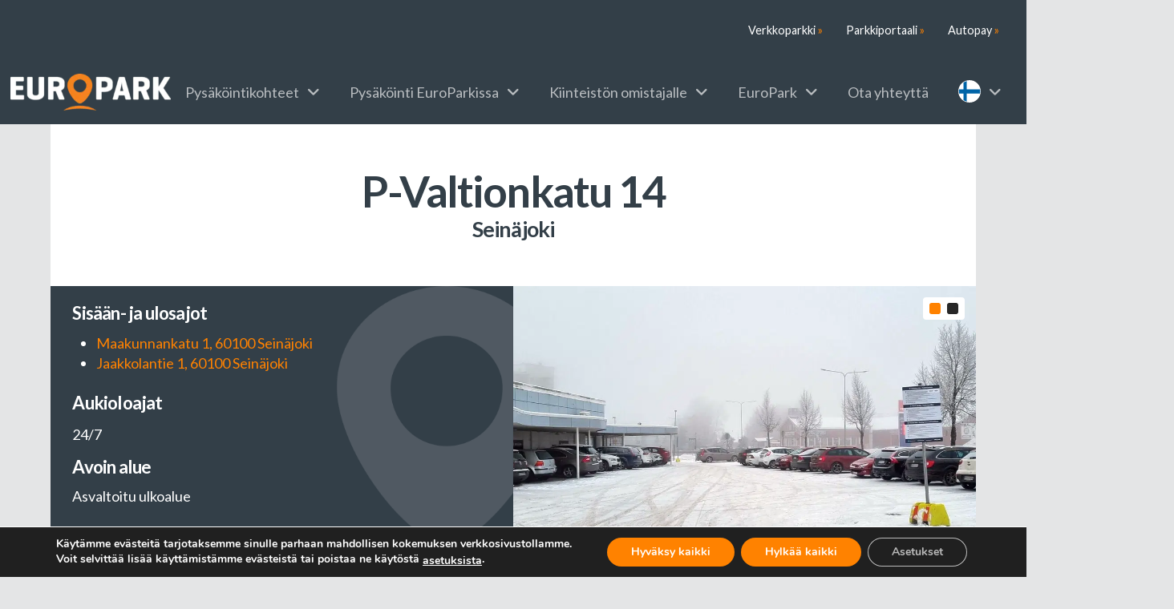

--- FILE ---
content_type: text/html; charset=UTF-8
request_url: https://www.europark.fi/pysakointi/p-valtionkatu-14/
body_size: 26172
content:

<!DOCTYPE html>
<html class="no-js" lang="fi">
<head>
<meta charset="UTF-8">
<meta name="viewport" content="width=device-width, initial-scale=1.0">
<link rel="pingback" href="https://www.europark.fi/xmlrpc.php">
<meta name='robots' content='index, follow, max-image-preview:large, max-snippet:-1, max-video-preview:-1' />

	<!-- This site is optimized with the Yoast SEO plugin v26.5 - https://yoast.com/wordpress/plugins/seo/ -->
	<title>Pysäköinti Seinäjoki, P-Valtionkatu 14 | EuroPark</title>
	<meta name="description" content="Sisäänajot P-Valtionkatu 14 -parkkialueelle osoitteista Maakunnankatu 1 ja Jaakkolankatu 1. Tervetuloa pysäköimään!" />
	<link rel="canonical" href="https://www.europark.fi/pysakointi/p-valtionkatu-14/" />
	<meta property="og:locale" content="fi_FI" />
	<meta property="og:type" content="article" />
	<meta property="og:title" content="Pysäköinti Seinäjoki, P-Valtionkatu 14 | EuroPark" />
	<meta property="og:description" content="Sisäänajot P-Valtionkatu 14 -parkkialueelle osoitteista Maakunnankatu 1 ja Jaakkolankatu 1. Tervetuloa pysäköimään!" />
	<meta property="og:url" content="https://www.europark.fi/pysakointi/p-valtionkatu-14/" />
	<meta property="og:site_name" content="EuroPark" />
	<meta property="article:publisher" content="https://fi-fi.facebook.com/europarkfinland/" />
	<meta property="article:modified_time" content="2025-11-06T11:04:25+00:00" />
	<meta property="og:image" content="https://www.europark.fi/wp-content/uploads/2023/11/Valtionkatu_Maakunnankadun_sisaanajo.png" />
	<meta property="og:image:width" content="1040" />
	<meta property="og:image:height" content="720" />
	<meta property="og:image:type" content="image/png" />
	<meta name="twitter:card" content="summary_large_image" />
	<meta name="twitter:label1" content="Arvioitu lukuaika" />
	<meta name="twitter:data1" content="1 minuutti" />
	<script type="application/ld+json" class="yoast-schema-graph">{"@context":"https://schema.org","@graph":[{"@type":"WebPage","@id":"https://www.europark.fi/pysakointi/p-valtionkatu-14/","url":"https://www.europark.fi/pysakointi/p-valtionkatu-14/","name":"Pysäköinti Seinäjoki, P-Valtionkatu 14 | EuroPark","isPartOf":{"@id":"https://prelive.europark.fi/#website"},"primaryImageOfPage":{"@id":"https://www.europark.fi/pysakointi/p-valtionkatu-14/#primaryimage"},"image":{"@id":"https://www.europark.fi/pysakointi/p-valtionkatu-14/#primaryimage"},"thumbnailUrl":"https://www.europark.fi/wp-content/uploads/2023/11/Valtionkatu_Maakunnankadun_sisaanajo.png","datePublished":"2023-11-20T12:55:13+00:00","dateModified":"2025-11-06T11:04:25+00:00","description":"Sisäänajot P-Valtionkatu 14 -parkkialueelle osoitteista Maakunnankatu 1 ja Jaakkolankatu 1. Tervetuloa pysäköimään!","breadcrumb":{"@id":"https://www.europark.fi/pysakointi/p-valtionkatu-14/#breadcrumb"},"inLanguage":"fi","potentialAction":[{"@type":"ReadAction","target":["https://www.europark.fi/pysakointi/p-valtionkatu-14/"]}]},{"@type":"ImageObject","inLanguage":"fi","@id":"https://www.europark.fi/pysakointi/p-valtionkatu-14/#primaryimage","url":"https://www.europark.fi/wp-content/uploads/2023/11/Valtionkatu_Maakunnankadun_sisaanajo.png","contentUrl":"https://www.europark.fi/wp-content/uploads/2023/11/Valtionkatu_Maakunnankadun_sisaanajo.png","width":1040,"height":720,"caption":"Maakunnankatu 1 -sisäänajo"},{"@type":"BreadcrumbList","@id":"https://www.europark.fi/pysakointi/p-valtionkatu-14/#breadcrumb","itemListElement":[{"@type":"ListItem","position":1,"name":"Etusivu","item":"https://www.europark.fi/"},{"@type":"ListItem","position":2,"name":"P-Valtionkatu 14"}]},{"@type":"WebSite","@id":"https://prelive.europark.fi/#website","url":"https://prelive.europark.fi/","name":"EuroPark","description":"Helppoa pysäköintiä!","publisher":{"@id":"https://prelive.europark.fi/#organization"},"alternateName":"EuroPark","potentialAction":[{"@type":"SearchAction","target":{"@type":"EntryPoint","urlTemplate":"https://prelive.europark.fi/?s={search_term_string}"},"query-input":{"@type":"PropertyValueSpecification","valueRequired":true,"valueName":"search_term_string"}}],"inLanguage":"fi"},{"@type":"Organization","@id":"https://prelive.europark.fi/#organization","name":"EuroPark Finland Oy","url":"https://prelive.europark.fi/","logo":{"@type":"ImageObject","inLanguage":"fi","@id":"https://prelive.europark.fi/#/schema/logo/image/","url":"https://www.europark.fi/wp-content/uploads/2022/10/EuroPark_Logo_negative_image.png","contentUrl":"https://www.europark.fi/wp-content/uploads/2022/10/EuroPark_Logo_negative_image.png","width":2560,"height":587,"caption":"EuroPark Finland Oy"},"image":{"@id":"https://prelive.europark.fi/#/schema/logo/image/"},"sameAs":["https://fi-fi.facebook.com/europarkfinland/"]}]}</script>
	<!-- / Yoast SEO plugin. -->


<link rel="alternate" type="application/rss+xml" title="EuroPark &raquo; syöte" href="https://www.europark.fi/feed/" />
<link rel="alternate" type="application/rss+xml" title="EuroPark &raquo; kommenttien syöte" href="https://www.europark.fi/comments/feed/" />
<link rel="alternate" title="oEmbed (JSON)" type="application/json+oembed" href="https://www.europark.fi/wp-json/oembed/1.0/embed?url=https%3A%2F%2Fwww.europark.fi%2Fpysakointi%2Fp-valtionkatu-14%2F" />
<link rel="alternate" title="oEmbed (XML)" type="text/xml+oembed" href="https://www.europark.fi/wp-json/oembed/1.0/embed?url=https%3A%2F%2Fwww.europark.fi%2Fpysakointi%2Fp-valtionkatu-14%2F&#038;format=xml" />
<style id='wp-img-auto-sizes-contain-inline-css' type='text/css'>
img:is([sizes=auto i],[sizes^="auto," i]){contain-intrinsic-size:3000px 1500px}
/*# sourceURL=wp-img-auto-sizes-contain-inline-css */
</style>
<link rel='stylesheet' id='layerslider-css' href='https://www.europark.fi/wp-content/plugins/LayerSlider/assets/static/layerslider/css/layerslider.css?ver=7.8.0' type='text/css' media='all' />
<style id='wp-emoji-styles-inline-css' type='text/css'>

	img.wp-smiley, img.emoji {
		display: inline !important;
		border: none !important;
		box-shadow: none !important;
		height: 1em !important;
		width: 1em !important;
		margin: 0 0.07em !important;
		vertical-align: -0.1em !important;
		background: none !important;
		padding: 0 !important;
	}
/*# sourceURL=wp-emoji-styles-inline-css */
</style>
<link rel='stylesheet' id='wp-block-library-css' href='https://www.europark.fi/wp-includes/css/dist/block-library/style.min.css?ver=6.9' type='text/css' media='all' />
<style id='global-styles-inline-css' type='text/css'>
:root{--wp--preset--aspect-ratio--square: 1;--wp--preset--aspect-ratio--4-3: 4/3;--wp--preset--aspect-ratio--3-4: 3/4;--wp--preset--aspect-ratio--3-2: 3/2;--wp--preset--aspect-ratio--2-3: 2/3;--wp--preset--aspect-ratio--16-9: 16/9;--wp--preset--aspect-ratio--9-16: 9/16;--wp--preset--color--black: #000000;--wp--preset--color--cyan-bluish-gray: #abb8c3;--wp--preset--color--white: #ffffff;--wp--preset--color--pale-pink: #f78da7;--wp--preset--color--vivid-red: #cf2e2e;--wp--preset--color--luminous-vivid-orange: #ff6900;--wp--preset--color--luminous-vivid-amber: #fcb900;--wp--preset--color--light-green-cyan: #7bdcb5;--wp--preset--color--vivid-green-cyan: #00d084;--wp--preset--color--pale-cyan-blue: #8ed1fc;--wp--preset--color--vivid-cyan-blue: #0693e3;--wp--preset--color--vivid-purple: #9b51e0;--wp--preset--gradient--vivid-cyan-blue-to-vivid-purple: linear-gradient(135deg,rgb(6,147,227) 0%,rgb(155,81,224) 100%);--wp--preset--gradient--light-green-cyan-to-vivid-green-cyan: linear-gradient(135deg,rgb(122,220,180) 0%,rgb(0,208,130) 100%);--wp--preset--gradient--luminous-vivid-amber-to-luminous-vivid-orange: linear-gradient(135deg,rgb(252,185,0) 0%,rgb(255,105,0) 100%);--wp--preset--gradient--luminous-vivid-orange-to-vivid-red: linear-gradient(135deg,rgb(255,105,0) 0%,rgb(207,46,46) 100%);--wp--preset--gradient--very-light-gray-to-cyan-bluish-gray: linear-gradient(135deg,rgb(238,238,238) 0%,rgb(169,184,195) 100%);--wp--preset--gradient--cool-to-warm-spectrum: linear-gradient(135deg,rgb(74,234,220) 0%,rgb(151,120,209) 20%,rgb(207,42,186) 40%,rgb(238,44,130) 60%,rgb(251,105,98) 80%,rgb(254,248,76) 100%);--wp--preset--gradient--blush-light-purple: linear-gradient(135deg,rgb(255,206,236) 0%,rgb(152,150,240) 100%);--wp--preset--gradient--blush-bordeaux: linear-gradient(135deg,rgb(254,205,165) 0%,rgb(254,45,45) 50%,rgb(107,0,62) 100%);--wp--preset--gradient--luminous-dusk: linear-gradient(135deg,rgb(255,203,112) 0%,rgb(199,81,192) 50%,rgb(65,88,208) 100%);--wp--preset--gradient--pale-ocean: linear-gradient(135deg,rgb(255,245,203) 0%,rgb(182,227,212) 50%,rgb(51,167,181) 100%);--wp--preset--gradient--electric-grass: linear-gradient(135deg,rgb(202,248,128) 0%,rgb(113,206,126) 100%);--wp--preset--gradient--midnight: linear-gradient(135deg,rgb(2,3,129) 0%,rgb(40,116,252) 100%);--wp--preset--font-size--small: 13px;--wp--preset--font-size--medium: 20px;--wp--preset--font-size--large: 36px;--wp--preset--font-size--x-large: 42px;--wp--preset--spacing--20: 0.44rem;--wp--preset--spacing--30: 0.67rem;--wp--preset--spacing--40: 1rem;--wp--preset--spacing--50: 1.5rem;--wp--preset--spacing--60: 2.25rem;--wp--preset--spacing--70: 3.38rem;--wp--preset--spacing--80: 5.06rem;--wp--preset--shadow--natural: 6px 6px 9px rgba(0, 0, 0, 0.2);--wp--preset--shadow--deep: 12px 12px 50px rgba(0, 0, 0, 0.4);--wp--preset--shadow--sharp: 6px 6px 0px rgba(0, 0, 0, 0.2);--wp--preset--shadow--outlined: 6px 6px 0px -3px rgb(255, 255, 255), 6px 6px rgb(0, 0, 0);--wp--preset--shadow--crisp: 6px 6px 0px rgb(0, 0, 0);}:where(.is-layout-flex){gap: 0.5em;}:where(.is-layout-grid){gap: 0.5em;}body .is-layout-flex{display: flex;}.is-layout-flex{flex-wrap: wrap;align-items: center;}.is-layout-flex > :is(*, div){margin: 0;}body .is-layout-grid{display: grid;}.is-layout-grid > :is(*, div){margin: 0;}:where(.wp-block-columns.is-layout-flex){gap: 2em;}:where(.wp-block-columns.is-layout-grid){gap: 2em;}:where(.wp-block-post-template.is-layout-flex){gap: 1.25em;}:where(.wp-block-post-template.is-layout-grid){gap: 1.25em;}.has-black-color{color: var(--wp--preset--color--black) !important;}.has-cyan-bluish-gray-color{color: var(--wp--preset--color--cyan-bluish-gray) !important;}.has-white-color{color: var(--wp--preset--color--white) !important;}.has-pale-pink-color{color: var(--wp--preset--color--pale-pink) !important;}.has-vivid-red-color{color: var(--wp--preset--color--vivid-red) !important;}.has-luminous-vivid-orange-color{color: var(--wp--preset--color--luminous-vivid-orange) !important;}.has-luminous-vivid-amber-color{color: var(--wp--preset--color--luminous-vivid-amber) !important;}.has-light-green-cyan-color{color: var(--wp--preset--color--light-green-cyan) !important;}.has-vivid-green-cyan-color{color: var(--wp--preset--color--vivid-green-cyan) !important;}.has-pale-cyan-blue-color{color: var(--wp--preset--color--pale-cyan-blue) !important;}.has-vivid-cyan-blue-color{color: var(--wp--preset--color--vivid-cyan-blue) !important;}.has-vivid-purple-color{color: var(--wp--preset--color--vivid-purple) !important;}.has-black-background-color{background-color: var(--wp--preset--color--black) !important;}.has-cyan-bluish-gray-background-color{background-color: var(--wp--preset--color--cyan-bluish-gray) !important;}.has-white-background-color{background-color: var(--wp--preset--color--white) !important;}.has-pale-pink-background-color{background-color: var(--wp--preset--color--pale-pink) !important;}.has-vivid-red-background-color{background-color: var(--wp--preset--color--vivid-red) !important;}.has-luminous-vivid-orange-background-color{background-color: var(--wp--preset--color--luminous-vivid-orange) !important;}.has-luminous-vivid-amber-background-color{background-color: var(--wp--preset--color--luminous-vivid-amber) !important;}.has-light-green-cyan-background-color{background-color: var(--wp--preset--color--light-green-cyan) !important;}.has-vivid-green-cyan-background-color{background-color: var(--wp--preset--color--vivid-green-cyan) !important;}.has-pale-cyan-blue-background-color{background-color: var(--wp--preset--color--pale-cyan-blue) !important;}.has-vivid-cyan-blue-background-color{background-color: var(--wp--preset--color--vivid-cyan-blue) !important;}.has-vivid-purple-background-color{background-color: var(--wp--preset--color--vivid-purple) !important;}.has-black-border-color{border-color: var(--wp--preset--color--black) !important;}.has-cyan-bluish-gray-border-color{border-color: var(--wp--preset--color--cyan-bluish-gray) !important;}.has-white-border-color{border-color: var(--wp--preset--color--white) !important;}.has-pale-pink-border-color{border-color: var(--wp--preset--color--pale-pink) !important;}.has-vivid-red-border-color{border-color: var(--wp--preset--color--vivid-red) !important;}.has-luminous-vivid-orange-border-color{border-color: var(--wp--preset--color--luminous-vivid-orange) !important;}.has-luminous-vivid-amber-border-color{border-color: var(--wp--preset--color--luminous-vivid-amber) !important;}.has-light-green-cyan-border-color{border-color: var(--wp--preset--color--light-green-cyan) !important;}.has-vivid-green-cyan-border-color{border-color: var(--wp--preset--color--vivid-green-cyan) !important;}.has-pale-cyan-blue-border-color{border-color: var(--wp--preset--color--pale-cyan-blue) !important;}.has-vivid-cyan-blue-border-color{border-color: var(--wp--preset--color--vivid-cyan-blue) !important;}.has-vivid-purple-border-color{border-color: var(--wp--preset--color--vivid-purple) !important;}.has-vivid-cyan-blue-to-vivid-purple-gradient-background{background: var(--wp--preset--gradient--vivid-cyan-blue-to-vivid-purple) !important;}.has-light-green-cyan-to-vivid-green-cyan-gradient-background{background: var(--wp--preset--gradient--light-green-cyan-to-vivid-green-cyan) !important;}.has-luminous-vivid-amber-to-luminous-vivid-orange-gradient-background{background: var(--wp--preset--gradient--luminous-vivid-amber-to-luminous-vivid-orange) !important;}.has-luminous-vivid-orange-to-vivid-red-gradient-background{background: var(--wp--preset--gradient--luminous-vivid-orange-to-vivid-red) !important;}.has-very-light-gray-to-cyan-bluish-gray-gradient-background{background: var(--wp--preset--gradient--very-light-gray-to-cyan-bluish-gray) !important;}.has-cool-to-warm-spectrum-gradient-background{background: var(--wp--preset--gradient--cool-to-warm-spectrum) !important;}.has-blush-light-purple-gradient-background{background: var(--wp--preset--gradient--blush-light-purple) !important;}.has-blush-bordeaux-gradient-background{background: var(--wp--preset--gradient--blush-bordeaux) !important;}.has-luminous-dusk-gradient-background{background: var(--wp--preset--gradient--luminous-dusk) !important;}.has-pale-ocean-gradient-background{background: var(--wp--preset--gradient--pale-ocean) !important;}.has-electric-grass-gradient-background{background: var(--wp--preset--gradient--electric-grass) !important;}.has-midnight-gradient-background{background: var(--wp--preset--gradient--midnight) !important;}.has-small-font-size{font-size: var(--wp--preset--font-size--small) !important;}.has-medium-font-size{font-size: var(--wp--preset--font-size--medium) !important;}.has-large-font-size{font-size: var(--wp--preset--font-size--large) !important;}.has-x-large-font-size{font-size: var(--wp--preset--font-size--x-large) !important;}
/*# sourceURL=global-styles-inline-css */
</style>

<style id='classic-theme-styles-inline-css' type='text/css'>
/*! This file is auto-generated */
.wp-block-button__link{color:#fff;background-color:#32373c;border-radius:9999px;box-shadow:none;text-decoration:none;padding:calc(.667em + 2px) calc(1.333em + 2px);font-size:1.125em}.wp-block-file__button{background:#32373c;color:#fff;text-decoration:none}
/*# sourceURL=/wp-includes/css/classic-themes.min.css */
</style>
<link rel='stylesheet' id='dashicons-css' href='https://www.europark.fi/wp-includes/css/dashicons.min.css?ver=6.9' type='text/css' media='all' />
<link rel='stylesheet' id='wpml-menu-item-0-css' href='https://www.europark.fi/wp-content/plugins/sitepress-multilingual-cms/templates/language-switchers/menu-item/style.min.css?ver=1' type='text/css' media='all' />
<link rel='stylesheet' id='bootstrap_css-css' href='https://www.europark.fi/wp-content/themes/pro-child/css/bootstrap.min.css?ver=6.9' type='text/css' media='all' />
<link rel='stylesheet' id='x-stack-css' href='https://www.europark.fi/wp-content/themes/pro/framework/dist/css/site/stacks/integrity-light.css?ver=6.7.9' type='text/css' media='all' />
<link rel='stylesheet' id='x-child-css' href='https://www.europark.fi/wp-content/themes/pro-child/style.css?ver=6.7.9' type='text/css' media='all' />
<style id='cs-inline-css' type='text/css'>
@media (min-width:1200px){.x-hide-xl{display:none !important;}}@media (min-width:979px) and (max-width:1199px){.x-hide-lg{display:none !important;}}@media (min-width:767px) and (max-width:978px){.x-hide-md{display:none !important;}}@media (min-width:480px) and (max-width:766px){.x-hide-sm{display:none !important;}}@media (max-width:479px){.x-hide-xs{display:none !important;}} a,h1 a:hover,h2 a:hover,h3 a:hover,h4 a:hover,h5 a:hover,h6 a:hover,.x-breadcrumb-wrap a:hover,.widget ul li a:hover,.widget ol li a:hover,.widget.widget_text ul li a,.widget.widget_text ol li a,.widget_nav_menu .current-menu-item > a,.x-accordion-heading .x-accordion-toggle:hover,.x-comment-author a:hover,.x-comment-time:hover,.x-recent-posts a:hover .h-recent-posts{color:#ff8200;}a:hover,.widget.widget_text ul li a:hover,.widget.widget_text ol li a:hover,.x-twitter-widget ul li a:hover{color:rgb(184,94,1);}.rev_slider_wrapper,a.x-img-thumbnail:hover,.x-slider-container.below,.page-template-template-blank-3-php .x-slider-container.above,.page-template-template-blank-6-php .x-slider-container.above{border-color:#ff8200;}.entry-thumb:before,.x-pagination span.current,.woocommerce-pagination span[aria-current],.flex-direction-nav a,.flex-control-nav a:hover,.flex-control-nav a.flex-active,.mejs-time-current,.x-dropcap,.x-skill-bar .bar,.x-pricing-column.featured h2,.h-comments-title small,.x-entry-share .x-share:hover,.x-highlight,.x-recent-posts .x-recent-posts-img:after{background-color:#ff8200;}.x-nav-tabs > .active > a,.x-nav-tabs > .active > a:hover{box-shadow:inset 0 3px 0 0 #ff8200;}.x-main{width:calc(72% - 2.463055%);}.x-sidebar{width:calc(100% - 2.463055% - 72%);}.x-comment-author,.x-comment-time,.comment-form-author label,.comment-form-email label,.comment-form-url label,.comment-form-rating label,.comment-form-comment label,.widget_calendar #wp-calendar caption,.widget.widget_rss li .rsswidget{font-family:"Lato",sans-serif;font-weight:700;}.p-landmark-sub,.p-meta,input,button,select,textarea{font-family:"Lato",sans-serif;}.widget ul li a,.widget ol li a,.x-comment-time{color:rgb(51,63,72);}.widget_text ol li a,.widget_text ul li a{color:#ff8200;}.widget_text ol li a:hover,.widget_text ul li a:hover{color:rgb(184,94,1);}.comment-form-author label,.comment-form-email label,.comment-form-url label,.comment-form-rating label,.comment-form-comment label,.widget_calendar #wp-calendar th,.p-landmark-sub strong,.widget_tag_cloud .tagcloud a:hover,.widget_tag_cloud .tagcloud a:active,.entry-footer a:hover,.entry-footer a:active,.x-breadcrumbs .current,.x-comment-author,.x-comment-author a{color:rgb(51,63,72);}.widget_calendar #wp-calendar th{border-color:rgb(51,63,72);}.h-feature-headline span i{background-color:rgb(51,63,72);}@media (max-width:978.98px){}html{font-size:16px;}@media (min-width:479px){html{font-size:16px;}}@media (min-width:766px){html{font-size:18px;}}@media (min-width:978px){html{font-size:18px;}}@media (min-width:1199px){html{font-size:18px;}}body{font-style:normal;font-weight:400;color:rgb(51,63,72);background-color:#e4e5e6;}.w-b{font-weight:400 !important;}h1,h2,h3,h4,h5,h6,.h1,.h2,.h3,.h4,.h5,.h6,.x-text-headline{font-family:"Lato",sans-serif;font-style:normal;font-weight:700;}h1,.h1{letter-spacing:-0.035em;}h2,.h2{letter-spacing:-0.035em;}h3,.h3{letter-spacing:-0.035em;}h4,.h4{letter-spacing:-0.035em;}h5,.h5{letter-spacing:-0.035em;}h6,.h6{letter-spacing:-0.035em;}.w-h{font-weight:700 !important;}.x-container.width{width:88%;}.x-container.max{max-width:1400px;}.x-bar-content.x-container.width{flex-basis:88%;}.x-main.full{float:none;clear:both;display:block;width:auto;}@media (max-width:978.98px){.x-main.full,.x-main.left,.x-main.right,.x-sidebar.left,.x-sidebar.right{float:none;display:block;width:auto !important;}}.entry-header,.entry-content{font-size:1rem;}body,input,button,select,textarea{font-family:"Lato",sans-serif;}h1,h2,h3,h4,h5,h6,.h1,.h2,.h3,.h4,.h5,.h6,h1 a,h2 a,h3 a,h4 a,h5 a,h6 a,.h1 a,.h2 a,.h3 a,.h4 a,.h5 a,.h6 a,blockquote{color:rgb(51,63,72);}.cfc-h-tx{color:rgb(51,63,72) !important;}.cfc-h-bd{border-color:rgb(51,63,72) !important;}.cfc-h-bg{background-color:rgb(51,63,72) !important;}.cfc-b-tx{color:rgb(51,63,72) !important;}.cfc-b-bd{border-color:rgb(51,63,72) !important;}.cfc-b-bg{background-color:rgb(51,63,72) !important;}.x-btn,.button,[type="submit"]{color:#ffffff;border-color:#ff8200;background-color:rgb(255,130,0);text-shadow:0 0.075em 0.075em rgba(0,0,0,0.5);border-radius:0.25em;}.x-btn:hover,.button:hover,[type="submit"]:hover{color:#ffffff;border-color:;background-color:rgb(51,63,72);text-shadow:0 0.075em 0.075em rgba(0,0,0,0.5);}.x-btn.x-btn-real,.x-btn.x-btn-real:hover{margin-bottom:0.25em;text-shadow:0 0.075em 0.075em rgba(0,0,0,0.65);}.x-btn.x-btn-real{box-shadow:0 0.25em 0 0 #a71000,0 4px 9px rgba(0,0,0,0.75);}.x-btn.x-btn-real:hover{box-shadow:0 0.25em 0 0 #a71000,0 4px 9px rgba(0,0,0,0.75);}.x-btn.x-btn-flat,.x-btn.x-btn-flat:hover{margin-bottom:0;text-shadow:0 0.075em 0.075em rgba(0,0,0,0.65);box-shadow:none;}.x-btn.x-btn-transparent,.x-btn.x-btn-transparent:hover{margin-bottom:0;border-width:3px;text-shadow:none;text-transform:uppercase;background-color:transparent;box-shadow:none;}body .gform_wrapper .gfield_required{color:#ff8200;}body .gform_wrapper h2.gsection_title,body .gform_wrapper h3.gform_title,body .gform_wrapper .top_label .gfield_label,body .gform_wrapper .left_label .gfield_label,body .gform_wrapper .right_label .gfield_label{font-weight:700;}body .gform_wrapper h2.gsection_title{letter-spacing:-0.035em!important;}body .gform_wrapper h3.gform_title{letter-spacing:-0.035em!important;}body .gform_wrapper .top_label .gfield_label,body .gform_wrapper .left_label .gfield_label,body .gform_wrapper .right_label .gfield_label{color:rgb(51,63,72);}body .gform_wrapper .validation_message{font-weight:400;}.bg .mejs-container,.x-video .mejs-container{position:unset !important;} @font-face{font-family:'FontAwesomePro';font-style:normal;font-weight:900;font-display:block;src:url('https://www.europark.fi/wp-content/themes/pro/cornerstone/assets/fonts/fa-solid-900.woff2?ver=6.7.2') format('woff2'),url('https://www.europark.fi/wp-content/themes/pro/cornerstone/assets/fonts/fa-solid-900.ttf?ver=6.7.2') format('truetype');}[data-x-fa-pro-icon]{font-family:"FontAwesomePro" !important;}[data-x-fa-pro-icon]:before{content:attr(data-x-fa-pro-icon);}[data-x-icon],[data-x-icon-o],[data-x-icon-l],[data-x-icon-s],[data-x-icon-b],[data-x-icon-sr],[data-x-icon-ss],[data-x-icon-sl],[data-x-fa-pro-icon],[class*="cs-fa-"]{display:inline-flex;font-style:normal;font-weight:400;text-decoration:inherit;text-rendering:auto;-webkit-font-smoothing:antialiased;-moz-osx-font-smoothing:grayscale;}[data-x-icon].left,[data-x-icon-o].left,[data-x-icon-l].left,[data-x-icon-s].left,[data-x-icon-b].left,[data-x-icon-sr].left,[data-x-icon-ss].left,[data-x-icon-sl].left,[data-x-fa-pro-icon].left,[class*="cs-fa-"].left{margin-right:0.5em;}[data-x-icon].right,[data-x-icon-o].right,[data-x-icon-l].right,[data-x-icon-s].right,[data-x-icon-b].right,[data-x-icon-sr].right,[data-x-icon-ss].right,[data-x-icon-sl].right,[data-x-fa-pro-icon].right,[class*="cs-fa-"].right{margin-left:0.5em;}[data-x-icon]:before,[data-x-icon-o]:before,[data-x-icon-l]:before,[data-x-icon-s]:before,[data-x-icon-b]:before,[data-x-icon-sr]:before,[data-x-icon-ss]:before,[data-x-icon-sl]:before,[data-x-fa-pro-icon]:before,[class*="cs-fa-"]:before{line-height:1;}@font-face{font-family:'FontAwesome';font-style:normal;font-weight:900;font-display:block;src:url('https://www.europark.fi/wp-content/themes/pro/cornerstone/assets/fonts/fa-solid-900.woff2?ver=6.7.2') format('woff2'),url('https://www.europark.fi/wp-content/themes/pro/cornerstone/assets/fonts/fa-solid-900.ttf?ver=6.7.2') format('truetype');}[data-x-icon],[data-x-icon-s],[data-x-icon][class*="cs-fa-"]{font-family:"FontAwesome" !important;font-weight:900;}[data-x-icon]:before,[data-x-icon][class*="cs-fa-"]:before{content:attr(data-x-icon);}[data-x-icon-s]:before{content:attr(data-x-icon-s);}@font-face{font-family:'FontAwesomeRegular';font-style:normal;font-weight:400;font-display:block;src:url('https://www.europark.fi/wp-content/themes/pro/cornerstone/assets/fonts/fa-regular-400.woff2?ver=6.7.2') format('woff2'),url('https://www.europark.fi/wp-content/themes/pro/cornerstone/assets/fonts/fa-regular-400.ttf?ver=6.7.2') format('truetype');}@font-face{font-family:'FontAwesomePro';font-style:normal;font-weight:400;font-display:block;src:url('https://www.europark.fi/wp-content/themes/pro/cornerstone/assets/fonts/fa-regular-400.woff2?ver=6.7.2') format('woff2'),url('https://www.europark.fi/wp-content/themes/pro/cornerstone/assets/fonts/fa-regular-400.ttf?ver=6.7.2') format('truetype');}[data-x-icon-o]{font-family:"FontAwesomeRegular" !important;}[data-x-icon-o]:before{content:attr(data-x-icon-o);}@font-face{font-family:'FontAwesomeLight';font-style:normal;font-weight:300;font-display:block;src:url('https://www.europark.fi/wp-content/themes/pro/cornerstone/assets/fonts/fa-light-300.woff2?ver=6.7.2') format('woff2'),url('https://www.europark.fi/wp-content/themes/pro/cornerstone/assets/fonts/fa-light-300.ttf?ver=6.7.2') format('truetype');}@font-face{font-family:'FontAwesomePro';font-style:normal;font-weight:300;font-display:block;src:url('https://www.europark.fi/wp-content/themes/pro/cornerstone/assets/fonts/fa-light-300.woff2?ver=6.7.2') format('woff2'),url('https://www.europark.fi/wp-content/themes/pro/cornerstone/assets/fonts/fa-light-300.ttf?ver=6.7.2') format('truetype');}[data-x-icon-l]{font-family:"FontAwesomeLight" !important;font-weight:300;}[data-x-icon-l]:before{content:attr(data-x-icon-l);}@font-face{font-family:'FontAwesomeBrands';font-style:normal;font-weight:normal;font-display:block;src:url('https://www.europark.fi/wp-content/themes/pro/cornerstone/assets/fonts/fa-brands-400.woff2?ver=6.7.2') format('woff2'),url('https://www.europark.fi/wp-content/themes/pro/cornerstone/assets/fonts/fa-brands-400.ttf?ver=6.7.2') format('truetype');}[data-x-icon-b]{font-family:"FontAwesomeBrands" !important;}[data-x-icon-b]:before{content:attr(data-x-icon-b);}.widget.widget_rss li .rsswidget:before{content:"\f35d";padding-right:0.4em;font-family:"FontAwesome";} .m5h-0.x-bar{height:75px;box-shadow:0px 3px 25px 0px rgba(0,0,0,0.15);}.m5h-0 .x-bar-content{height:75px;}.m5h-0.x-bar-space{height:75px;}.m5h-1.x-bar{border-top-width:0;border-right-width:0;border-bottom-width:0;border-left-width:0;font-size:1em;background-color:rgb(51,63,72);z-index:9999;}.m5h-1 .x-bar-content{display:flex;flex-direction:row;justify-content:center;align-items:center;flex-grow:0;flex-shrink:1;flex-basis:100%;}.m5h-1.x-bar-outer-spacers:after,.m5h-1.x-bar-outer-spacers:before{flex-basis:20px;width:20px!important;height:20px;}.m5h-1.x-bar-space{font-size:1em;}.m5h-2.x-bar{height:80px;}.m5h-2 .x-bar-content{height:80px;}.m5h-2.x-bar-space{height:80px;}.m5h-3.x-bar-container{display:flex;flex-direction:row;align-items:center;flex-grow:1;flex-shrink:0;flex-basis:auto;max-width:1400px;border-top-width:0;border-right-width:0;border-bottom-width:0;border-left-width:0;font-size:1em;z-index:auto;}.m5h-4.x-bar-container{justify-content:flex-end;}.m5h-5.x-bar-container{justify-content:space-between;}.m5h-6.x-text{border-top-width:0;border-right-width:0;border-bottom-width:0;border-left-width:0;padding-top:1em;padding-right:1em;padding-bottom:1em;padding-left:1em;font-family:inherit;font-size:0.80em;font-style:normal;font-weight:inherit;line-height:inherit;letter-spacing:0em;text-transform:none;color:rgb(255,255,255);}.m5h-6.x-text > :first-child{margin-top:0;}.m5h-6.x-text > :last-child{margin-bottom:0;}.m5h-7.x-image{font-size:1em;width:200px;border-top-width:0;border-right-width:0;border-bottom-width:0;border-left-width:0;}.m5h-7.x-image img{width:100%;aspect-ratio:auto;}.m5h-8.x-image{max-width:150px;}.m5h-9{font-size:1em;}.m5h-a{display:flex;flex-direction:row;justify-content:space-around;align-items:stretch;align-self:stretch;flex-grow:0;flex-shrink:0;flex-basis:auto;}.m5h-a > li,.m5h-a > li > a{flex-grow:0;flex-shrink:1;flex-basis:auto;}.m5h-b [data-x-toggle-collapse]{transition-duration:300ms;transition-timing-function:cubic-bezier(0.400,0.000,0.200,1.000);}.m5h-c .x-dropdown {width:14em;font-size:16px;border-top-width:0;border-right-width:0;border-bottom-width:0;border-left-width:0;background-color:rgb(255,255,255);box-shadow:0em 0.15em 2em 0em rgba(0,0,0,0.15);transition-duration:500ms,500ms,0s;transition-timing-function:cubic-bezier(0.400,0.000,0.200,1.000);}.m5h-c .x-dropdown:not(.x-active) {transition-delay:0s,0s,500ms;}.m5h-e.x-anchor {border-top-width:0;border-right-width:0;border-bottom-width:0;border-left-width:0;font-size:1em;}.m5h-e.x-anchor .x-anchor-content {display:flex;flex-direction:row;align-items:center;}.m5h-f.x-anchor .x-anchor-content {padding-top:0.75em;padding-bottom:0.75em;}.m5h-f.x-anchor:hover .x-anchor-text-primary,.m5h-f.x-anchor[class*="active"] .x-anchor-text-primary,[data-x-effect-provider*="colors"]:hover .m5h-f.x-anchor .x-anchor-text-primary {color:rgb(255,255,255);}.m5h-g.x-anchor .x-anchor-content {justify-content:center;}.m5h-h.x-anchor .x-anchor-content {padding-right:0.75em;padding-left:0.75em;}.m5h-h.x-anchor .x-anchor-sub-indicator {font-size:1em;}.m5h-j.x-anchor .x-anchor-text {margin-top:5px;margin-bottom:5px;margin-left:5px;}.m5h-j.x-anchor .x-anchor-text-primary {font-family:inherit;font-size:1em;font-style:normal;font-weight:inherit;line-height:1;}.m5h-j.x-anchor .x-anchor-sub-indicator {margin-top:5px;margin-right:5px;margin-bottom:5px;margin-left:5px;}.m5h-k.x-anchor .x-anchor-text {margin-right:5px;}.m5h-k.x-anchor .x-anchor-text-primary {color:rgba(255,255,255,0.66);}.m5h-k.x-anchor .x-anchor-sub-indicator {color:rgba(255,255,255,0.66);}.m5h-l.x-anchor:hover .x-anchor-sub-indicator,.m5h-l.x-anchor[class*="active"] .x-anchor-sub-indicator,[data-x-effect-provider*="colors"]:hover .m5h-l.x-anchor .x-anchor-sub-indicator {color:rgb(255,255,255);}.m5h-m.x-anchor {background-color:transparent;}.m5h-m.x-anchor .x-anchor-content {justify-content:flex-start;}.m5h-m.x-anchor:hover,.m5h-m.x-anchor[class*="active"],[data-x-effect-provider*="colors"]:hover .m5h-m.x-anchor {background-color:rgb(255,130,0);}.m5h-m.x-anchor .x-anchor-text-primary {color:rgb(0,0,0);}.m5h-m.x-anchor .x-anchor-sub-indicator {color:rgba(0,0,0,1);}.m5h-m.x-anchor:hover .x-anchor-sub-indicator,.m5h-m.x-anchor[class*="active"] .x-anchor-sub-indicator,[data-x-effect-provider*="colors"]:hover .m5h-m.x-anchor .x-anchor-sub-indicator {color:rgba(0,0,0,0.5);}.m5h-n.x-anchor .x-anchor-text {margin-right:auto;}.m5h-o.x-anchor {width:3em;height:3em;border-top-left-radius:100em;border-top-right-radius:100em;border-bottom-right-radius:100em;border-bottom-left-radius:100em;background-color:rgba(255,255,255,1);box-shadow:0em 0.15em 0.65em 0em rgba(0,0,0,0.25);}.m5h-o.x-anchor .x-graphic {margin-top:5px;margin-right:5px;margin-bottom:5px;margin-left:5px;}.m5h-o.x-anchor .x-graphic-icon {font-size:1.25em;width:auto;color:rgba(0,0,0,1);border-top-width:0;border-right-width:0;border-bottom-width:0;border-left-width:0;}.m5h-o.x-anchor:hover .x-graphic-icon,.m5h-o.x-anchor[class*="active"] .x-graphic-icon,[data-x-effect-provider*="colors"]:hover .m5h-o.x-anchor .x-graphic-icon {color:rgba(0,0,0,0.5);}.m5h-o.x-anchor .x-toggle {color:rgba(0,0,0,1);}.m5h-o.x-anchor:hover .x-toggle,.m5h-o.x-anchor[class*="active"] .x-toggle,[data-x-effect-provider*="colors"]:hover .m5h-o.x-anchor .x-toggle {color:rgba(0,0,0,0.5);}.m5h-o.x-anchor .x-toggle-burger {width:10em;margin-top:3em;margin-right:0;margin-bottom:3em;margin-left:0;font-size:2px;}.m5h-o.x-anchor .x-toggle-burger-bun-t {transform:translate3d(0,calc(3em * -1),0);}.m5h-o.x-anchor .x-toggle-burger-bun-b {transform:translate3d(0,3em,0);}.m5h-p.x-anchor {margin-top:2px;margin-right:0px;margin-bottom:2px;margin-left:0px;border-top-left-radius:4px;border-top-right-radius:4px;border-bottom-right-radius:4px;border-bottom-left-radius:4px;background-color:rgba(255,255,255,0.5);}.m5h-p.x-anchor .x-anchor-content {padding-top:1em;padding-bottom:1em;}.m5h-p.x-anchor:hover,.m5h-p.x-anchor[class*="active"],[data-x-effect-provider*="colors"]:hover .m5h-p.x-anchor {background-color:rgba(255,255,255,0.99);}.m5h-p.x-anchor .x-anchor-text-primary {color:rgb(51,63,72);}.m5h-p.x-anchor .x-anchor-sub-indicator {font-size:2em;color:rgb(51,63,72);}.m5h-p.x-anchor:hover .x-anchor-sub-indicator,.m5h-p.x-anchor[class*="active"] .x-anchor-sub-indicator,[data-x-effect-provider*="colors"]:hover .m5h-p.x-anchor .x-anchor-sub-indicator {color:rgb(0,0,0);}.m5h-q.x-anchor .x-anchor-content {padding-right:1.25em;padding-left:1.25em;}.m5h-r.x-anchor .x-anchor-text-primary {color:#e4e5d6;}.m5h-r.x-anchor .x-anchor-sub-indicator {font-size:1.75em;color:#e4e5d6;}.m5h-s{font-size:16px;transition-duration:500ms;}.m5h-s .x-off-canvas-bg{background-color:rgba(0,0,0,0.75);transition-duration:500ms;transition-timing-function:cubic-bezier(0.400,0.000,0.200,1.000);}.m5h-s .x-off-canvas-close{width:calc(1em * 2);height:calc(1em * 2);font-size:1em;color:rgba(0,0,0,0.5);transition-duration:0.3s,500ms,500ms;transition-timing-function:ease-in-out,cubic-bezier(0.400,0.000,0.200,1.000),cubic-bezier(0.400,0.000,0.200,1.000);}.m5h-s .x-off-canvas-close:focus,.m5h-s .x-off-canvas-close:hover{color:rgba(0,0,0,1);}.m5h-s .x-off-canvas-content{width:100%;max-width:24em;padding-top:calc(1em * 2);padding-right:calc(1em * 2);padding-bottom:calc(1em * 2);padding-left:calc(1em * 2);border-top-width:0;border-right-width:0;border-bottom-width:0;border-left-width:0;background-color:rgb(51,63,72);box-shadow:0em 0em 2em 0em rgba(0,0,0,0.25);transition-duration:500ms;transition-timing-function:cubic-bezier(0.400,0.000,0.200,1.000);}.m5h-t{padding-top:2em;padding-right:0;padding-bottom:0;padding-left:0;font-size:1em;}  .m5l-0.x-bar{height:auto;border-top-width:0;border-right-width:0;border-bottom-width:0;border-left-width:0;font-size:16px;background-color:rgb(51,63,72);z-index:500;}.m5l-0 .x-bar-content{display:flex;flex-direction:row;justify-content:space-between;align-items:center;flex-grow:0;flex-shrink:1;flex-basis:100%;height:auto;max-width:1280px;}.m5l-0.x-bar-outer-spacers:after,.m5l-0.x-bar-outer-spacers:before{flex-basis:2em;width:2em!important;height:2em;}.m5l-0.x-bar-space{font-size:16px;}.m5l-1.x-bar-container{display:flex;flex-direction:row;justify-content:space-between;flex-grow:1;flex-shrink:0;border-top-width:0;border-right-width:0;border-bottom-width:0;border-left-width:0;font-size:1em;}.m5l-2.x-bar-container{align-items:flex-start;flex-wrap:wrap;align-content:flex-start;flex-basis:auto;padding-top:3em;padding-right:0px;padding-bottom:0em;padding-left:0px;z-index:1;}.m5l-3.x-bar-container{align-items:center;flex-basis:0%;min-width:100%;padding-top:1em;padding-right:1em;padding-bottom:1em;padding-left:1em;z-index:auto;}.m5l-4.x-grid{grid-gap:20px 20px;justify-items:start;grid-template-columns:1fr 1fr 1fr 1fr;}.m5l-5.x-grid{justify-content:center;align-content:start;align-items:stretch;z-index:auto;width:100%;border-top-width:0;border-right-width:0;border-bottom-width:0;border-left-width:0;font-size:1em;grid-template-rows:auto;}.m5l-6.x-grid{grid-gap:1rem 1rem;justify-items:stretch;padding-top:1em;padding-right:1em;padding-bottom:1em;padding-left:0em;grid-template-columns:1fr 1fr;}.m5l-7.x-cell{grid-column-start:auto;grid-column-end:auto;grid-row-start:auto;grid-row-end:auto;justify-self:auto;align-self:auto;z-index:auto;border-top-width:0;border-right-width:0;border-bottom-width:0;border-left-width:0;font-size:1em;}.m5l-8.x-cell{display:flex;flex-direction:row;align-items:flex-end;flex-wrap:wrap;align-content:flex-end;}.m5l-9.x-cell{justify-content:flex-start;}.m5l-a.x-cell{justify-content:flex-end;}.m5l-b.x-text{font-size:1em;}.m5l-c.x-text{border-top-width:0;border-right-width:0;border-bottom-width:0;border-left-width:0;font-family:inherit;font-style:normal;font-weight:inherit;line-height:1.4;letter-spacing:0em;text-transform:none;color:rgb(255,255,255);}.m5l-c.x-text > :first-child{margin-top:0;}.m5l-c.x-text > :last-child{margin-bottom:0;}.m5l-d.x-text{padding-top:1em;padding-right:1em;padding-bottom:1em;padding-left:1em;}.m5l-e.x-text{padding-top:01em;padding-right:01em;padding-bottom:01em;padding-left:01em;}.m5l-f.x-text{margin-top:5px;margin-right:0px;margin-bottom:0px;margin-left:0px;font-size:0.85em;}.m5l-g.x-anchor {width:2.75em;height:2.75em;margin-top:0.5em;margin-right:0.5em;margin-bottom:0.5em;margin-left:0.5em;border-top-width:0;border-right-width:0;border-bottom-width:0;border-left-width:0;border-top-left-radius:100em;border-top-right-radius:100em;border-bottom-right-radius:100em;border-bottom-left-radius:100em;font-size:1em;background-color:rgba(255,255,255,1);box-shadow:0em 0.15em 0.65em 0em rgba(0,0,0,0.25);}.m5l-g.x-anchor .x-anchor-content {display:flex;flex-direction:row;justify-content:center;align-items:center;}.m5l-g.x-anchor .x-graphic {margin-top:5px;margin-right:5px;margin-bottom:5px;margin-left:5px;}.m5l-g.x-anchor .x-graphic-icon {font-size:1.25em;width:auto;color:rgb(51,63,72);border-top-width:0;border-right-width:0;border-bottom-width:0;border-left-width:0;}.m5l-g.x-anchor:hover .x-graphic-icon,.m5l-g.x-anchor[class*="active"] .x-graphic-icon,[data-x-effect-provider*="colors"]:hover .m5l-g.x-anchor .x-graphic-icon {color:#3b5998;}.m5l-h.x-image{font-size:1em;border-top-width:0;border-right-width:0;border-bottom-width:0;border-left-width:0;background-color:rgb(51,63,72);}.m5l-h.x-image img{aspect-ratio:auto;}.m5l-h.x-image:hover,.m5l-h.x-image[class*="active"],[data-x-effect-provider*="colors"]:hover .m5l-h.x-image{background-color:transparent;}.m5l-i.x-image{width:120px;margin-top:0px;margin-right:0px;margin-bottom:10px;margin-left:0px;}.m5l-i.x-image img{width:100%;}.m5l-k{padding-top:0;padding-right:0;padding-bottom:0;padding-left:1em;font-size:1em;}.m5l-l{display:flex;flex-direction:column;justify-content:center;align-items:flex-end;flex-wrap:wrap;align-content:flex-end;flex-grow:0;flex-shrink:1;flex-basis:auto;border-top-width:0;border-right-width:0;border-bottom-width:0;border-left-width:0;padding-top:1em;padding-right:0em;padding-bottom:1em;padding-left:1em;font-size:1em;aspect-ratio:auto;}@media screen and (max-width:766px){.m5l-6.x-grid{grid-template-columns:1fr;}.m5l-l{align-items:flex-start;align-content:flex-start;padding-left:0em;}}@media screen and (min-width:480px) and (max-width:978px){.m5l-4.x-grid{grid-template-columns:1fr 1fr;}}@media screen and (max-width:479px){.m5l-4.x-grid{grid-template-columns:1fr;}}@media (max-width:767px){.e201-e1.x-bar .e201-e1.x-bar-content{flex-direction:column !important;flex:1 1 100% !important;}}
/*# sourceURL=cs-inline-css */
</style>
<link rel='stylesheet' id='moove_gdpr_frontend-css' href='https://www.europark.fi/wp-content/plugins/gdpr-cookie-compliance/dist/styles/gdpr-main.css?ver=5.0.9' type='text/css' media='all' />
<style id='moove_gdpr_frontend-inline-css' type='text/css'>
#moove_gdpr_cookie_modal,#moove_gdpr_cookie_info_bar,.gdpr_cookie_settings_shortcode_content{font-family:&#039;Nunito&#039;,sans-serif}#moove_gdpr_save_popup_settings_button{background-color:#373737;color:#fff}#moove_gdpr_save_popup_settings_button:hover{background-color:#000}#moove_gdpr_cookie_info_bar .moove-gdpr-info-bar-container .moove-gdpr-info-bar-content a.mgbutton,#moove_gdpr_cookie_info_bar .moove-gdpr-info-bar-container .moove-gdpr-info-bar-content button.mgbutton{background-color:#ff8200}#moove_gdpr_cookie_modal .moove-gdpr-modal-content .moove-gdpr-modal-footer-content .moove-gdpr-button-holder a.mgbutton,#moove_gdpr_cookie_modal .moove-gdpr-modal-content .moove-gdpr-modal-footer-content .moove-gdpr-button-holder button.mgbutton,.gdpr_cookie_settings_shortcode_content .gdpr-shr-button.button-green{background-color:#ff8200;border-color:#ff8200}#moove_gdpr_cookie_modal .moove-gdpr-modal-content .moove-gdpr-modal-footer-content .moove-gdpr-button-holder a.mgbutton:hover,#moove_gdpr_cookie_modal .moove-gdpr-modal-content .moove-gdpr-modal-footer-content .moove-gdpr-button-holder button.mgbutton:hover,.gdpr_cookie_settings_shortcode_content .gdpr-shr-button.button-green:hover{background-color:#fff;color:#ff8200}#moove_gdpr_cookie_modal .moove-gdpr-modal-content .moove-gdpr-modal-close i,#moove_gdpr_cookie_modal .moove-gdpr-modal-content .moove-gdpr-modal-close span.gdpr-icon{background-color:#ff8200;border:1px solid #ff8200}#moove_gdpr_cookie_info_bar span.moove-gdpr-infobar-allow-all.focus-g,#moove_gdpr_cookie_info_bar span.moove-gdpr-infobar-allow-all:focus,#moove_gdpr_cookie_info_bar button.moove-gdpr-infobar-allow-all.focus-g,#moove_gdpr_cookie_info_bar button.moove-gdpr-infobar-allow-all:focus,#moove_gdpr_cookie_info_bar span.moove-gdpr-infobar-reject-btn.focus-g,#moove_gdpr_cookie_info_bar span.moove-gdpr-infobar-reject-btn:focus,#moove_gdpr_cookie_info_bar button.moove-gdpr-infobar-reject-btn.focus-g,#moove_gdpr_cookie_info_bar button.moove-gdpr-infobar-reject-btn:focus,#moove_gdpr_cookie_info_bar span.change-settings-button.focus-g,#moove_gdpr_cookie_info_bar span.change-settings-button:focus,#moove_gdpr_cookie_info_bar button.change-settings-button.focus-g,#moove_gdpr_cookie_info_bar button.change-settings-button:focus{-webkit-box-shadow:0 0 1px 3px #ff8200;-moz-box-shadow:0 0 1px 3px #ff8200;box-shadow:0 0 1px 3px #ff8200}#moove_gdpr_cookie_modal .moove-gdpr-modal-content .moove-gdpr-modal-close i:hover,#moove_gdpr_cookie_modal .moove-gdpr-modal-content .moove-gdpr-modal-close span.gdpr-icon:hover,#moove_gdpr_cookie_info_bar span[data-href]>u.change-settings-button{color:#ff8200}#moove_gdpr_cookie_modal .moove-gdpr-modal-content .moove-gdpr-modal-left-content #moove-gdpr-menu li.menu-item-selected a span.gdpr-icon,#moove_gdpr_cookie_modal .moove-gdpr-modal-content .moove-gdpr-modal-left-content #moove-gdpr-menu li.menu-item-selected button span.gdpr-icon{color:inherit}#moove_gdpr_cookie_modal .moove-gdpr-modal-content .moove-gdpr-modal-left-content #moove-gdpr-menu li a span.gdpr-icon,#moove_gdpr_cookie_modal .moove-gdpr-modal-content .moove-gdpr-modal-left-content #moove-gdpr-menu li button span.gdpr-icon{color:inherit}#moove_gdpr_cookie_modal .gdpr-acc-link{line-height:0;font-size:0;color:transparent;position:absolute}#moove_gdpr_cookie_modal .moove-gdpr-modal-content .moove-gdpr-modal-close:hover i,#moove_gdpr_cookie_modal .moove-gdpr-modal-content .moove-gdpr-modal-left-content #moove-gdpr-menu li a,#moove_gdpr_cookie_modal .moove-gdpr-modal-content .moove-gdpr-modal-left-content #moove-gdpr-menu li button,#moove_gdpr_cookie_modal .moove-gdpr-modal-content .moove-gdpr-modal-left-content #moove-gdpr-menu li button i,#moove_gdpr_cookie_modal .moove-gdpr-modal-content .moove-gdpr-modal-left-content #moove-gdpr-menu li a i,#moove_gdpr_cookie_modal .moove-gdpr-modal-content .moove-gdpr-tab-main .moove-gdpr-tab-main-content a:hover,#moove_gdpr_cookie_info_bar.moove-gdpr-dark-scheme .moove-gdpr-info-bar-container .moove-gdpr-info-bar-content a.mgbutton:hover,#moove_gdpr_cookie_info_bar.moove-gdpr-dark-scheme .moove-gdpr-info-bar-container .moove-gdpr-info-bar-content button.mgbutton:hover,#moove_gdpr_cookie_info_bar.moove-gdpr-dark-scheme .moove-gdpr-info-bar-container .moove-gdpr-info-bar-content a:hover,#moove_gdpr_cookie_info_bar.moove-gdpr-dark-scheme .moove-gdpr-info-bar-container .moove-gdpr-info-bar-content button:hover,#moove_gdpr_cookie_info_bar.moove-gdpr-dark-scheme .moove-gdpr-info-bar-container .moove-gdpr-info-bar-content span.change-settings-button:hover,#moove_gdpr_cookie_info_bar.moove-gdpr-dark-scheme .moove-gdpr-info-bar-container .moove-gdpr-info-bar-content button.change-settings-button:hover,#moove_gdpr_cookie_info_bar.moove-gdpr-dark-scheme .moove-gdpr-info-bar-container .moove-gdpr-info-bar-content u.change-settings-button:hover,#moove_gdpr_cookie_info_bar span[data-href]>u.change-settings-button,#moove_gdpr_cookie_info_bar.moove-gdpr-dark-scheme .moove-gdpr-info-bar-container .moove-gdpr-info-bar-content a.mgbutton.focus-g,#moove_gdpr_cookie_info_bar.moove-gdpr-dark-scheme .moove-gdpr-info-bar-container .moove-gdpr-info-bar-content button.mgbutton.focus-g,#moove_gdpr_cookie_info_bar.moove-gdpr-dark-scheme .moove-gdpr-info-bar-container .moove-gdpr-info-bar-content a.focus-g,#moove_gdpr_cookie_info_bar.moove-gdpr-dark-scheme .moove-gdpr-info-bar-container .moove-gdpr-info-bar-content button.focus-g,#moove_gdpr_cookie_info_bar.moove-gdpr-dark-scheme .moove-gdpr-info-bar-container .moove-gdpr-info-bar-content a.mgbutton:focus,#moove_gdpr_cookie_info_bar.moove-gdpr-dark-scheme .moove-gdpr-info-bar-container .moove-gdpr-info-bar-content button.mgbutton:focus,#moove_gdpr_cookie_info_bar.moove-gdpr-dark-scheme .moove-gdpr-info-bar-container .moove-gdpr-info-bar-content a:focus,#moove_gdpr_cookie_info_bar.moove-gdpr-dark-scheme .moove-gdpr-info-bar-container .moove-gdpr-info-bar-content button:focus,#moove_gdpr_cookie_info_bar.moove-gdpr-dark-scheme .moove-gdpr-info-bar-container .moove-gdpr-info-bar-content span.change-settings-button.focus-g,span.change-settings-button:focus,button.change-settings-button.focus-g,button.change-settings-button:focus,#moove_gdpr_cookie_info_bar.moove-gdpr-dark-scheme .moove-gdpr-info-bar-container .moove-gdpr-info-bar-content u.change-settings-button.focus-g,#moove_gdpr_cookie_info_bar.moove-gdpr-dark-scheme .moove-gdpr-info-bar-container .moove-gdpr-info-bar-content u.change-settings-button:focus{color:#ff8200}#moove_gdpr_cookie_modal .moove-gdpr-branding.focus-g span,#moove_gdpr_cookie_modal .moove-gdpr-modal-content .moove-gdpr-tab-main a.focus-g,#moove_gdpr_cookie_modal .moove-gdpr-modal-content .moove-gdpr-tab-main .gdpr-cd-details-toggle.focus-g{color:#ff8200}#moove_gdpr_cookie_modal.gdpr_lightbox-hide{display:none}#moove_gdpr_cookie_info_bar.gdpr-full-screen-infobar .moove-gdpr-info-bar-container .moove-gdpr-info-bar-content .moove-gdpr-cookie-notice p a{color:#ff8200!important}
/*# sourceURL=moove_gdpr_frontend-inline-css */
</style>
<link rel='stylesheet' id='gdpr_cc_addon_frontend-css' href='https://www.europark.fi/wp-content/plugins/gdpr-cookie-compliance-addon/assets/css/gdpr_cc_addon.css?ver=3.5.8' type='text/css' media='all' />
<script type="text/javascript" id="wpml-cookie-js-extra">
/* <![CDATA[ */
var wpml_cookies = {"wp-wpml_current_language":{"value":"fi","expires":1,"path":"/"}};
var wpml_cookies = {"wp-wpml_current_language":{"value":"fi","expires":1,"path":"/"}};
//# sourceURL=wpml-cookie-js-extra
/* ]]> */
</script>
<script type="text/javascript" src="https://www.europark.fi/wp-content/plugins/sitepress-multilingual-cms/res/js/cookies/language-cookie.js?ver=486900" id="wpml-cookie-js" defer="defer" data-wp-strategy="defer"></script>
<script type="text/javascript" src="https://www.europark.fi/wp-includes/js/jquery/jquery.min.js?ver=3.7.1" id="jquery-core-js"></script>
<script type="text/javascript" src="https://www.europark.fi/wp-includes/js/jquery/jquery-migrate.min.js?ver=3.4.1" id="jquery-migrate-js"></script>
<script type="text/javascript" id="layerslider-utils-js-extra">
/* <![CDATA[ */
var LS_Meta = {"v":"7.8.0","fixGSAP":"1"};
//# sourceURL=layerslider-utils-js-extra
/* ]]> */
</script>
<script type="text/javascript" src="https://www.europark.fi/wp-content/plugins/LayerSlider/assets/static/layerslider/js/layerslider.utils.js?ver=7.8.0" id="layerslider-utils-js"></script>
<script type="text/javascript" src="https://www.europark.fi/wp-content/plugins/LayerSlider/assets/static/layerslider/js/layerslider.kreaturamedia.jquery.js?ver=7.8.0" id="layerslider-js"></script>
<script type="text/javascript" src="https://www.europark.fi/wp-content/plugins/LayerSlider/assets/static/layerslider/js/layerslider.transitions.js?ver=7.8.0" id="layerslider-transitions-js"></script>
<meta name="generator" content="Powered by LayerSlider 7.8.0 - Build Heros, Sliders, and Popups. Create Animations and Beautiful, Rich Web Content as Easy as Never Before on WordPress." />
<!-- LayerSlider updates and docs at: https://layerslider.com -->
<link rel='shortlink' href='https://www.europark.fi/?p=7394' />
<meta name="generator" content="WPML ver:4.8.6 stt:1,18;" />
<iframe id="revdot-widget-iframe" class="widget-iframe" src="https://mf.revdot.ai/bot?mode=widget&widget_id=rwe878623b40280bdf86d3" style="width: 92px; height: 92px; max-width: 100vw; max-height: 100dvh; position: fixed; right: 0px; bottom: 0px; border: 0; background: transparent; background-color: transparent; z-index: 10000; display: block; opacity: 1" title="RevDash Chatbot"></iframe>
<script>const MARGINS ={bottom:12,right:12};let widgetState = 'minimized';let bubbleSize ={width:80,height:80};let popupState = 'hidden';let popupSize ={width:0,height:0};let isInitialized = false;function resizeIframe(){const iframe = document.getElementById('revdot-widget-iframe');if (!iframe) return;const isMobile = window.innerWidth < 768;let width,height,positioning ={};if (widgetState === 'error'){iframe.style.display = 'none';return;}if (widgetState === 'maximized'){popupState = 'hidden';popupSize.width = 0;popupSize.height = 0;if (isMobile){width = '100vw';height = '100vh';positioning ={top:'0',left:'0',right:'0',bottom:'0'};}else{width = '420px';height = '750px';positioning ={top:'auto',left:'auto',right:'0',bottom:'0'};}}else{if (popupState === 'visible' && popupSize.width > 0 && popupSize.height > 0){const popupSpaceNeeded = popupSize.height + 80;const bubbleSpaceNeeded = bubbleSize.height + 12;width = Math.max(popupSize.width,bubbleSize.width) + 12 + 'px';height = Math.max(popupSpaceNeeded,bubbleSpaceNeeded) + 'px';}else{width = bubbleSize.width + MARGINS.right + 'px';height = bubbleSize.height + MARGINS.bottom + 'px';}positioning ={top:'auto',left:'auto',right:'0',bottom:'0'};}iframe.style.width = width;iframe.style.height = height;Object.assign(iframe.style,positioning);}window.addEventListener('message',function(event){if (!event.data || !event.data.type) return;const iframe = document.getElementById('revdot-widget-iframe');if (!iframe) return;if (!isInitialized){isInitialized = true;}switch (event.data.type){case 'revdotWidgetStateChange':widgetState = event.data.status || 'minimized';if (event.data.height && event.data.width){bubbleSize.width = parseInt(event.data.width) || 80;bubbleSize.height = parseInt(event.data.height) || 80;}resizeIframe();break;case 'revdotPopupWillShow':popupSize.width = Math.max(event.data.expectedWidth || 350,300);popupSize.height = Math.max(event.data.expectedHeight || 400,200);popupState = 'will-show';resizeIframe();break;case 'revdotPopupStateChange':popupState = event.data.state || 'hidden';if (popupState === 'visible' && event.data.popupWidth && event.data.popupHeight){popupSize.width = Math.max(event.data.popupWidth,300);popupSize.height = Math.max(event.data.popupHeight,200);}else if (popupState === 'hidden'){popupSize.width = 0;popupSize.height = 0;}resizeIframe();break;}});let resizeTimeout;window.addEventListener('resize',function(){clearTimeout(resizeTimeout);resizeTimeout = setTimeout(resizeIframe,100);});const iframe = document.getElementById('revdot-widget-iframe');if (iframe){iframe.style.display = 'block';iframe.style.opacity = '1';resizeIframe();}</script>								<script>
					// Define dataLayer and the gtag function.
					window.dataLayer = window.dataLayer || [];
					function gtag(){dataLayer.push(arguments);}

					// Set default consent to 'denied' as a placeholder
					// Determine actual values based on your own requirements
					gtag('consent', 'default', {
						'ad_storage': 'denied',
						'ad_user_data': 'denied',
						'ad_personalization': 'denied',
						'analytics_storage': 'denied',
						'personalization_storage': 'denied',
						'security_storage': 'denied',
						'functionality_storage': 'denied',
						'wait_for_update': '2000'
					});
				</script>

				<!-- Google Tag Manager -->
				<script>(function(w,d,s,l,i){w[l]=w[l]||[];w[l].push({'gtm.start':
				new Date().getTime(),event:'gtm.js'});var f=d.getElementsByTagName(s)[0],
				j=d.createElement(s),dl=l!='dataLayer'?'&l='+l:'';j.async=true;j.src=
				'https://www.googletagmanager.com/gtm.js?id='+i+dl;f.parentNode.insertBefore(j,f);
				})(window,document,'script','dataLayer','GTM-KX8KCJD');</script>
				<!-- End Google Tag Manager -->
							<link rel="icon" href="https://www.europark.fi/wp-content/uploads/2023/02/cropped-EuroPark-symboli-oranssi-RGB-01-32x32.png" sizes="32x32" />
<link rel="icon" href="https://www.europark.fi/wp-content/uploads/2023/02/cropped-EuroPark-symboli-oranssi-RGB-01-192x192.png" sizes="192x192" />
<link rel="apple-touch-icon" href="https://www.europark.fi/wp-content/uploads/2023/02/cropped-EuroPark-symboli-oranssi-RGB-01-180x180.png" />
<meta name="msapplication-TileImage" content="https://www.europark.fi/wp-content/uploads/2023/02/cropped-EuroPark-symboli-oranssi-RGB-01-270x270.png" />
		<style type="text/css" id="wp-custom-css">
			/*
 * 
 * Mobile Off-canvas menu
 * 
 */

.admin-bar .x-off-canvas {
    top: 0px;
}

/*
 *
 * Submenu Columnized
 * 
 */

/* Disabled until site fixed */
@media screen and (min-width: 979px) {
  .columnized > .sub-menu {
    width: auto;
  	display: grid;
  	grid-template-columns: repeat(3, 150px);
	}
}

/*
 * 
 * WPML Menu items
 * 
 */

.wpml-ls-item .sub-menu.x-dropdown {
    width: 75px;
}

footer.x-colophon a {
	color: #FFF;
}

#wp-admin-bar-purge-all-fi > a > img {
	width: 24px;
}

#wp-admin-bar-purge-all-en > a > img {
	width: 24px;
}

#wp-admin-bar-purge-all-sv > a > img {
	width: 24px;
}

#field_5_97 .copy_values_option_container {
  display: inline-flex;
  align-items: center;
  gap: .5rem;
  vertical-align: middle;
}

#field_5_97 .copy_values_option_label {
  display: inline !important;
  margin: 0;
}

#field_5_97 .copy_values_option_container input[type="checkbox"] {
  margin: 0;
}

.invoicing_address_checkbox .copy_values_option_container {
  display: inline-flex;
  align-items: center;
  gap: .5rem;
}
.invoicing_address_checkbox .copy_values_option_label {
  display: inline !important;
  margin: 0;
}		</style>
		<link rel="stylesheet" href="//fonts.googleapis.com/css?family=Lato:400,400i,700,700i&#038;subset=latin,latin-ext&#038;display=auto" type="text/css" media="all" crossorigin="anonymous" data-x-google-fonts/></head>
<body class="wp-singular location-template location-template-template-lite-location location-template-template-lite-location-php single single-location postid-7394 wp-theme-pro wp-child-theme-pro-child x-integrity x-integrity-light x-child-theme-active x-full-width-layout-active x-content-sidebar-active x-post-meta-disabled pro-v6_7_9">

  
  
  <div id="x-root" class="x-root">

    
    <div id="x-site" class="x-site site">

      <header class="x-masthead" role="banner">
        <div class="x-bar x-bar-top x-bar-h x-bar-relative x-bar-outer-spacers x-hide-sm x-hide-xs e197-e1 m5h-0 m5h-1" data-x-bar="{&quot;id&quot;:&quot;e197-e1&quot;,&quot;region&quot;:&quot;top&quot;,&quot;height&quot;:&quot;75px&quot;}"><div class="e197-e1 x-bar-content"><div class="x-bar-container e197-e2 m5h-3 m5h-4"><div class="x-text x-content e197-e3 m5h-6"><a href="https://www.verkkoparkki.fi" target="_blank" rel="noopener"><span style="color: #ffffff;">Verkkoparkki</span> <span class="ep-orange">»</span></a></div><div class="x-text x-content e197-e4 m5h-6"><a href="https://portaali.europark.fi/login" target="_blank" rel="noopener"><span style="color: #ffffff;">Parkkiportaali</span> <span class="ep-orange">»</span></a></div><div class="x-text x-content e197-e5 m5h-6"><a href="https://autopay.io/" target="_blank" rel="noopener"><span style="color: #ffffff;">Autopay</span> <span class="ep-orange">»</span></a></div></div></div></div><div class="x-bar x-bar-top x-bar-h x-bar-relative x-bar-is-sticky x-bar-outer-spacers x-hide-lg x-hide-md x-hide-sm x-hide-xs e197-e6 m5h-1 m5h-2" data-x-bar="{&quot;id&quot;:&quot;e197-e6&quot;,&quot;region&quot;:&quot;top&quot;,&quot;height&quot;:&quot;80px&quot;,&quot;scrollOffset&quot;:true,&quot;triggerOffset&quot;:&quot;0&quot;,&quot;shrink&quot;:&quot;1&quot;,&quot;slideEnabled&quot;:true}"><div class="e197-e6 x-bar-content"><div class="x-bar-container e197-e7 m5h-3 m5h-5"><a class="x-image e197-e8 m5h-7" href="/"><picture loading="lazy">
<source type="image/webp" srcset="https://www.europark.fi/wp-content/uploads/2022/10/EuroPark_Logo_negative_image-300x69.png.webp"/>
<img src="https://www.europark.fi/wp-content/uploads/2022/10/EuroPark_Logo_negative_image-300x69.png" width="300" height="69" alt="Image" loading="lazy"/>
</picture>
</a><ul class="x-menu-first-level x-menu x-menu-inline e197-e9 m5h-9 m5h-a m5h-c" data-x-hoverintent="{&quot;interval&quot;:50,&quot;timeout&quot;:500,&quot;sensitivity&quot;:9}"><li class="columnized menu-item menu-item-type-custom menu-item-object-custom menu-item-has-children menu-item-143" id="menu-item-143"><a class="x-anchor x-anchor-menu-item m5h-d m5h-e m5h-f m5h-g m5h-h m5h-i m5h-j m5h-k m5h-l" tabindex="0" href="javascript:void(0)"><div class="x-anchor-content"><div class="x-anchor-text"><span class="x-anchor-text-primary">Pysäköintikohteet</span></div><i class="x-anchor-sub-indicator" data-x-skip-scroll="true" aria-hidden="true" data-x-icon-s="&#xf107;"></i></div></a><ul class="sub-menu x-dropdown" data-x-depth="0" data-x-stem data-x-stem-menu-top><li class="menu-item menu-item-type-taxonomy menu-item-object-cities menu-item-187" id="menu-item-187"><a class="x-anchor x-anchor-menu-item m5h-d m5h-e m5h-f m5h-h m5h-j m5h-m m5h-n" tabindex="0" href="https://www.europark.fi/kaupunki/espoo/"><div class="x-anchor-content"><div class="x-anchor-text"><span class="x-anchor-text-primary">Espoo</span></div><i class="x-anchor-sub-indicator" data-x-skip-scroll="true" aria-hidden="true" data-x-icon-s="&#xf107;"></i></div></a></li><li class="menu-item menu-item-type-taxonomy menu-item-object-cities menu-item-188" id="menu-item-188"><a class="x-anchor x-anchor-menu-item m5h-d m5h-e m5h-f m5h-h m5h-j m5h-m m5h-n" tabindex="0" href="https://www.europark.fi/kaupunki/helsinki/"><div class="x-anchor-content"><div class="x-anchor-text"><span class="x-anchor-text-primary">Helsinki</span></div><i class="x-anchor-sub-indicator" data-x-skip-scroll="true" aria-hidden="true" data-x-icon-s="&#xf107;"></i></div></a></li><li class="menu-item menu-item-type-taxonomy menu-item-object-cities menu-item-217" id="menu-item-217"><a class="x-anchor x-anchor-menu-item m5h-d m5h-e m5h-f m5h-h m5h-j m5h-m m5h-n" tabindex="0" href="https://www.europark.fi/kaupunki/hameenlinna/"><div class="x-anchor-content"><div class="x-anchor-text"><span class="x-anchor-text-primary">Hämeenlinna</span></div><i class="x-anchor-sub-indicator" data-x-skip-scroll="true" aria-hidden="true" data-x-icon-s="&#xf107;"></i></div></a></li><li class="menu-item menu-item-type-taxonomy menu-item-object-cities menu-item-608" id="menu-item-608"><a class="x-anchor x-anchor-menu-item m5h-d m5h-e m5h-f m5h-h m5h-j m5h-m m5h-n" tabindex="0" href="https://www.europark.fi/kaupunki/joensuu/"><div class="x-anchor-content"><div class="x-anchor-text"><span class="x-anchor-text-primary">Joensuu</span></div><i class="x-anchor-sub-indicator" data-x-skip-scroll="true" aria-hidden="true" data-x-icon-s="&#xf107;"></i></div></a></li><li class="menu-item menu-item-type-taxonomy menu-item-object-cities menu-item-609" id="menu-item-609"><a class="x-anchor x-anchor-menu-item m5h-d m5h-e m5h-f m5h-h m5h-j m5h-m m5h-n" tabindex="0" href="https://www.europark.fi/kaupunki/jyvaskyla/"><div class="x-anchor-content"><div class="x-anchor-text"><span class="x-anchor-text-primary">Jyväskylä</span></div><i class="x-anchor-sub-indicator" data-x-skip-scroll="true" aria-hidden="true" data-x-icon-s="&#xf107;"></i></div></a></li><li class="menu-item menu-item-type-taxonomy menu-item-object-cities menu-item-635" id="menu-item-635"><a class="x-anchor x-anchor-menu-item m5h-d m5h-e m5h-f m5h-h m5h-j m5h-m m5h-n" tabindex="0" href="https://www.europark.fi/kaupunki/kajaani/"><div class="x-anchor-content"><div class="x-anchor-text"><span class="x-anchor-text-primary">Kajaani</span></div><i class="x-anchor-sub-indicator" data-x-skip-scroll="true" aria-hidden="true" data-x-icon-s="&#xf107;"></i></div></a></li><li class="menu-item menu-item-type-taxonomy menu-item-object-cities menu-item-2180" id="menu-item-2180"><a class="x-anchor x-anchor-menu-item m5h-d m5h-e m5h-f m5h-h m5h-j m5h-m m5h-n" tabindex="0" href="https://www.europark.fi/kaupunki/kerava/"><div class="x-anchor-content"><div class="x-anchor-text"><span class="x-anchor-text-primary">Kerava</span></div><i class="x-anchor-sub-indicator" data-x-skip-scroll="true" aria-hidden="true" data-x-icon-s="&#xf107;"></i></div></a></li><li class="menu-item menu-item-type-taxonomy menu-item-object-cities menu-item-7238" id="menu-item-7238"><a class="x-anchor x-anchor-menu-item m5h-d m5h-e m5h-f m5h-h m5h-j m5h-m m5h-n" tabindex="0" href="https://www.europark.fi/kaupunki/kotka/"><div class="x-anchor-content"><div class="x-anchor-text"><span class="x-anchor-text-primary">Kotka</span></div><i class="x-anchor-sub-indicator" data-x-skip-scroll="true" aria-hidden="true" data-x-icon-s="&#xf107;"></i></div></a></li><li class="menu-item menu-item-type-taxonomy menu-item-object-cities menu-item-636" id="menu-item-636"><a class="x-anchor x-anchor-menu-item m5h-d m5h-e m5h-f m5h-h m5h-j m5h-m m5h-n" tabindex="0" href="https://www.europark.fi/kaupunki/kouvola/"><div class="x-anchor-content"><div class="x-anchor-text"><span class="x-anchor-text-primary">Kouvola</span></div><i class="x-anchor-sub-indicator" data-x-skip-scroll="true" aria-hidden="true" data-x-icon-s="&#xf107;"></i></div></a></li><li class="menu-item menu-item-type-taxonomy menu-item-object-cities menu-item-1306" id="menu-item-1306"><a class="x-anchor x-anchor-menu-item m5h-d m5h-e m5h-f m5h-h m5h-j m5h-m m5h-n" tabindex="0" href="https://www.europark.fi/kaupunki/kuopio/"><div class="x-anchor-content"><div class="x-anchor-text"><span class="x-anchor-text-primary">Kuopio</span></div><i class="x-anchor-sub-indicator" data-x-skip-scroll="true" aria-hidden="true" data-x-icon-s="&#xf107;"></i></div></a></li><li class="menu-item menu-item-type-taxonomy menu-item-object-cities menu-item-1307" id="menu-item-1307"><a class="x-anchor x-anchor-menu-item m5h-d m5h-e m5h-f m5h-h m5h-j m5h-m m5h-n" tabindex="0" href="https://www.europark.fi/kaupunki/lahti/"><div class="x-anchor-content"><div class="x-anchor-text"><span class="x-anchor-text-primary">Lahti</span></div><i class="x-anchor-sub-indicator" data-x-skip-scroll="true" aria-hidden="true" data-x-icon-s="&#xf107;"></i></div></a></li><li class="menu-item menu-item-type-taxonomy menu-item-object-cities menu-item-1308" id="menu-item-1308"><a class="x-anchor x-anchor-menu-item m5h-d m5h-e m5h-f m5h-h m5h-j m5h-m m5h-n" tabindex="0" href="https://www.europark.fi/kaupunki/lappeenranta/"><div class="x-anchor-content"><div class="x-anchor-text"><span class="x-anchor-text-primary">Lappeenranta</span></div><i class="x-anchor-sub-indicator" data-x-skip-scroll="true" aria-hidden="true" data-x-icon-s="&#xf107;"></i></div></a></li><li class="menu-item menu-item-type-taxonomy menu-item-object-cities menu-item-1309" id="menu-item-1309"><a class="x-anchor x-anchor-menu-item m5h-d m5h-e m5h-f m5h-h m5h-j m5h-m m5h-n" tabindex="0" href="https://www.europark.fi/kaupunki/mikkeli/"><div class="x-anchor-content"><div class="x-anchor-text"><span class="x-anchor-text-primary">Mikkeli</span></div><i class="x-anchor-sub-indicator" data-x-skip-scroll="true" aria-hidden="true" data-x-icon-s="&#xf107;"></i></div></a></li><li class="menu-item menu-item-type-taxonomy menu-item-object-cities menu-item-9742" id="menu-item-9742"><a class="x-anchor x-anchor-menu-item m5h-d m5h-e m5h-f m5h-h m5h-j m5h-m m5h-n" tabindex="0" href="https://www.europark.fi/kaupunki/nokia/"><div class="x-anchor-content"><div class="x-anchor-text"><span class="x-anchor-text-primary">Nokia</span></div><i class="x-anchor-sub-indicator" data-x-skip-scroll="true" aria-hidden="true" data-x-icon-s="&#xf107;"></i></div></a></li><li class="menu-item menu-item-type-taxonomy menu-item-object-cities menu-item-1310" id="menu-item-1310"><a class="x-anchor x-anchor-menu-item m5h-d m5h-e m5h-f m5h-h m5h-j m5h-m m5h-n" tabindex="0" href="https://www.europark.fi/kaupunki/oulu/"><div class="x-anchor-content"><div class="x-anchor-text"><span class="x-anchor-text-primary">Oulu</span></div><i class="x-anchor-sub-indicator" data-x-skip-scroll="true" aria-hidden="true" data-x-icon-s="&#xf107;"></i></div></a></li><li class="menu-item menu-item-type-taxonomy menu-item-object-cities menu-item-1312" id="menu-item-1312"><a class="x-anchor x-anchor-menu-item m5h-d m5h-e m5h-f m5h-h m5h-j m5h-m m5h-n" tabindex="0" href="https://www.europark.fi/kaupunki/pori/"><div class="x-anchor-content"><div class="x-anchor-text"><span class="x-anchor-text-primary">Pori</span></div><i class="x-anchor-sub-indicator" data-x-skip-scroll="true" aria-hidden="true" data-x-icon-s="&#xf107;"></i></div></a></li><li class="menu-item menu-item-type-taxonomy menu-item-object-cities menu-item-1313" id="menu-item-1313"><a class="x-anchor x-anchor-menu-item m5h-d m5h-e m5h-f m5h-h m5h-j m5h-m m5h-n" tabindex="0" href="https://www.europark.fi/kaupunki/porvoo/"><div class="x-anchor-content"><div class="x-anchor-text"><span class="x-anchor-text-primary">Porvoo</span></div><i class="x-anchor-sub-indicator" data-x-skip-scroll="true" aria-hidden="true" data-x-icon-s="&#xf107;"></i></div></a></li><li class="menu-item menu-item-type-taxonomy menu-item-object-cities menu-item-1314" id="menu-item-1314"><a class="x-anchor x-anchor-menu-item m5h-d m5h-e m5h-f m5h-h m5h-j m5h-m m5h-n" tabindex="0" href="https://www.europark.fi/kaupunki/rovaniemi/"><div class="x-anchor-content"><div class="x-anchor-text"><span class="x-anchor-text-primary">Rovaniemi</span></div><i class="x-anchor-sub-indicator" data-x-skip-scroll="true" aria-hidden="true" data-x-icon-s="&#xf107;"></i></div></a></li><li class="menu-item menu-item-type-taxonomy menu-item-object-cities menu-item-7177" id="menu-item-7177"><a class="x-anchor x-anchor-menu-item m5h-d m5h-e m5h-f m5h-h m5h-j m5h-m m5h-n" tabindex="0" href="https://www.europark.fi/kaupunki/savonlinna/"><div class="x-anchor-content"><div class="x-anchor-text"><span class="x-anchor-text-primary">Savonlinna</span></div><i class="x-anchor-sub-indicator" data-x-skip-scroll="true" aria-hidden="true" data-x-icon-s="&#xf107;"></i></div></a></li><li class="menu-item menu-item-type-taxonomy menu-item-object-cities current-location-ancestor current-menu-parent current-location-parent menu-item-1316" id="menu-item-1316"><a class="x-anchor x-anchor-menu-item m5h-d m5h-e m5h-f m5h-h m5h-j m5h-m m5h-n" tabindex="0" href="https://www.europark.fi/kaupunki/seinajoki/"><div class="x-anchor-content"><div class="x-anchor-text"><span class="x-anchor-text-primary">Seinäjoki</span></div><i class="x-anchor-sub-indicator" data-x-skip-scroll="true" aria-hidden="true" data-x-icon-s="&#xf107;"></i></div></a></li><li class="menu-item menu-item-type-taxonomy menu-item-object-cities menu-item-1317" id="menu-item-1317"><a class="x-anchor x-anchor-menu-item m5h-d m5h-e m5h-f m5h-h m5h-j m5h-m m5h-n" tabindex="0" href="https://www.europark.fi/kaupunki/sipoo/"><div class="x-anchor-content"><div class="x-anchor-text"><span class="x-anchor-text-primary">Sipoo</span></div><i class="x-anchor-sub-indicator" data-x-skip-scroll="true" aria-hidden="true" data-x-icon-s="&#xf107;"></i></div></a></li><li class="menu-item menu-item-type-taxonomy menu-item-object-cities menu-item-9954" id="menu-item-9954"><a class="x-anchor x-anchor-menu-item m5h-d m5h-e m5h-f m5h-h m5h-j m5h-m m5h-n" tabindex="0" href="https://www.europark.fi/kaupunki/tahko-kuopio/"><div class="x-anchor-content"><div class="x-anchor-text"><span class="x-anchor-text-primary">Tahko-Kuopio</span></div><i class="x-anchor-sub-indicator" data-x-skip-scroll="true" aria-hidden="true" data-x-icon-s="&#xf107;"></i></div></a></li><li class="menu-item menu-item-type-taxonomy menu-item-object-cities menu-item-1318" id="menu-item-1318"><a class="x-anchor x-anchor-menu-item m5h-d m5h-e m5h-f m5h-h m5h-j m5h-m m5h-n" tabindex="0" href="https://www.europark.fi/kaupunki/tampere/"><div class="x-anchor-content"><div class="x-anchor-text"><span class="x-anchor-text-primary">Tampere</span></div><i class="x-anchor-sub-indicator" data-x-skip-scroll="true" aria-hidden="true" data-x-icon-s="&#xf107;"></i></div></a></li><li class="menu-item menu-item-type-taxonomy menu-item-object-cities menu-item-1319" id="menu-item-1319"><a class="x-anchor x-anchor-menu-item m5h-d m5h-e m5h-f m5h-h m5h-j m5h-m m5h-n" tabindex="0" href="https://www.europark.fi/kaupunki/turku/"><div class="x-anchor-content"><div class="x-anchor-text"><span class="x-anchor-text-primary">Turku</span></div><i class="x-anchor-sub-indicator" data-x-skip-scroll="true" aria-hidden="true" data-x-icon-s="&#xf107;"></i></div></a></li><li class="menu-item menu-item-type-taxonomy menu-item-object-cities menu-item-1320" id="menu-item-1320"><a class="x-anchor x-anchor-menu-item m5h-d m5h-e m5h-f m5h-h m5h-j m5h-m m5h-n" tabindex="0" href="https://www.europark.fi/kaupunki/vaasa/"><div class="x-anchor-content"><div class="x-anchor-text"><span class="x-anchor-text-primary">Vaasa</span></div><i class="x-anchor-sub-indicator" data-x-skip-scroll="true" aria-hidden="true" data-x-icon-s="&#xf107;"></i></div></a></li><li class="menu-item menu-item-type-taxonomy menu-item-object-cities menu-item-1321" id="menu-item-1321"><a class="x-anchor x-anchor-menu-item m5h-d m5h-e m5h-f m5h-h m5h-j m5h-m m5h-n" tabindex="0" href="https://www.europark.fi/kaupunki/vantaa/"><div class="x-anchor-content"><div class="x-anchor-text"><span class="x-anchor-text-primary">Vantaa</span></div><i class="x-anchor-sub-indicator" data-x-skip-scroll="true" aria-hidden="true" data-x-icon-s="&#xf107;"></i></div></a></li><li class="menu-item menu-item-type-taxonomy menu-item-object-cities menu-item-9474" id="menu-item-9474"><a class="x-anchor x-anchor-menu-item m5h-d m5h-e m5h-f m5h-h m5h-j m5h-m m5h-n" tabindex="0" href="https://www.europark.fi/kaupunki/vierumaki-heinola/"><div class="x-anchor-content"><div class="x-anchor-text"><span class="x-anchor-text-primary">Vierumäki-Heinola</span></div><i class="x-anchor-sub-indicator" data-x-skip-scroll="true" aria-hidden="true" data-x-icon-s="&#xf107;"></i></div></a></li><li class="menu-item menu-item-type-taxonomy menu-item-object-cities menu-item-1322" id="menu-item-1322"><a class="x-anchor x-anchor-menu-item m5h-d m5h-e m5h-f m5h-h m5h-j m5h-m m5h-n" tabindex="0" href="https://www.europark.fi/kaupunki/vuokatti/"><div class="x-anchor-content"><div class="x-anchor-text"><span class="x-anchor-text-primary">Vuokatti</span></div><i class="x-anchor-sub-indicator" data-x-skip-scroll="true" aria-hidden="true" data-x-icon-s="&#xf107;"></i></div></a></li></ul></li><li class="menu-item menu-item-type-post_type menu-item-object-page menu-item-has-children menu-item-1030" id="menu-item-1030"><a class="x-anchor x-anchor-menu-item m5h-d m5h-e m5h-f m5h-g m5h-h m5h-i m5h-j m5h-k m5h-l" tabindex="0" href="https://www.europark.fi/pysakointi-europarkissa/"><div class="x-anchor-content"><div class="x-anchor-text"><span class="x-anchor-text-primary">Pysäköinti EuroParkissa</span></div><i class="x-anchor-sub-indicator" data-x-skip-scroll="true" aria-hidden="true" data-x-icon-s="&#xf107;"></i></div></a><ul class="sub-menu x-dropdown" data-x-depth="0" data-x-stem data-x-stem-menu-top><li class="menu-item menu-item-type-post_type menu-item-object-page menu-item-7056" id="menu-item-7056"><a class="x-anchor x-anchor-menu-item m5h-d m5h-e m5h-f m5h-h m5h-j m5h-m m5h-n" tabindex="0" href="https://www.europark.fi/pysakointi-europarkissa/"><div class="x-anchor-content"><div class="x-anchor-text"><span class="x-anchor-text-primary">Pysäköinti EuroParkissa</span></div><i class="x-anchor-sub-indicator" data-x-skip-scroll="true" aria-hidden="true" data-x-icon-s="&#xf107;"></i></div></a></li><li class="menu-item menu-item-type-post_type menu-item-object-page menu-item-has-children menu-item-5886" id="menu-item-5886"><a class="x-anchor x-anchor-menu-item m5h-d m5h-e m5h-f m5h-h m5h-j m5h-m m5h-n" tabindex="0" href="https://www.europark.fi/pysakointi-europarkissa/pysakointi-pay-park/"><div class="x-anchor-content"><div class="x-anchor-text"><span class="x-anchor-text-primary">Pysäköinti, Pay &#038; Park</span></div><i class="x-anchor-sub-indicator" data-x-skip-scroll="true" aria-hidden="true" data-x-icon-s="&#xf107;"></i></div></a><ul class="sub-menu x-dropdown" data-x-depth="1" data-x-stem><li class="menu-item menu-item-type-post_type menu-item-object-page menu-item-9688" id="menu-item-9688"><a class="x-anchor x-anchor-menu-item m5h-d m5h-e m5h-f m5h-h m5h-j m5h-m m5h-n" tabindex="0" href="https://www.europark.fi/pysakointi-europarkissa/pysakointi-pay-park/maksutavat-pay-park-kohteissa/"><div class="x-anchor-content"><div class="x-anchor-text"><span class="x-anchor-text-primary">Maksutavat Pay &amp; Park-kohteissa</span></div><i class="x-anchor-sub-indicator" data-x-skip-scroll="true" aria-hidden="true" data-x-icon-s="&#xf107;"></i></div></a></li><li class="menu-item menu-item-type-post_type menu-item-object-page menu-item-2764" id="menu-item-2764"><a class="x-anchor x-anchor-menu-item m5h-d m5h-e m5h-f m5h-h m5h-j m5h-m m5h-n" tabindex="0" href="https://www.europark.fi/pysakointi-europarkissa/pysakointi-pay-park/tietoa-pysakoinninvalvonnasta/"><div class="x-anchor-content"><div class="x-anchor-text"><span class="x-anchor-text-primary">Tietoa pysäköinninvalvonnasta</span></div><i class="x-anchor-sub-indicator" data-x-skip-scroll="true" aria-hidden="true" data-x-icon-s="&#xf107;"></i></div></a></li><li class="menu-item menu-item-type-post_type menu-item-object-page menu-item-3275" id="menu-item-3275"><a class="x-anchor x-anchor-menu-item m5h-d m5h-e m5h-f m5h-h m5h-j m5h-m m5h-n" tabindex="0" href="https://www.europark.fi/pysakointi-europarkissa/pysakointi-pay-park/verkkoparkki/"><div class="x-anchor-content"><div class="x-anchor-text"><span class="x-anchor-text-primary">Verkkoparkki &#8211; väliaikainen pysäköintilupa</span></div><i class="x-anchor-sub-indicator" data-x-skip-scroll="true" aria-hidden="true" data-x-icon-s="&#xf107;"></i></div></a></li><li class="menu-item menu-item-type-custom menu-item-object-custom menu-item-5895" id="menu-item-5895"><a class="x-anchor x-anchor-menu-item m5h-d m5h-e m5h-f m5h-h m5h-j m5h-m m5h-n" tabindex="0" target="_blank" href="https://portaali.autoparkki.fi/login"><div class="x-anchor-content"><div class="x-anchor-text"><span class="x-anchor-text-primary">Kirjaudu: Parkkiportaali</span></div><i class="x-anchor-sub-indicator" data-x-skip-scroll="true" aria-hidden="true" data-x-icon-s="&#xf107;"></i></div></a></li></ul></li><li class="menu-item menu-item-type-post_type menu-item-object-page menu-item-has-children menu-item-2518" id="menu-item-2518"><a class="x-anchor x-anchor-menu-item m5h-d m5h-e m5h-f m5h-h m5h-j m5h-m m5h-n" tabindex="0" href="https://www.europark.fi/pysakointi-europarkissa/pysakointi-autopay/"><div class="x-anchor-content"><div class="x-anchor-text"><span class="x-anchor-text-primary">Pysäköinti, Autopay</span></div><i class="x-anchor-sub-indicator" data-x-skip-scroll="true" aria-hidden="true" data-x-icon-s="&#xf107;"></i></div></a><ul class="sub-menu x-dropdown" data-x-depth="1" data-x-stem><li class="menu-item menu-item-type-post_type menu-item-object-page menu-item-9687" id="menu-item-9687"><a class="x-anchor x-anchor-menu-item m5h-d m5h-e m5h-f m5h-h m5h-j m5h-m m5h-n" tabindex="0" href="https://www.europark.fi/pysakointi-europarkissa/pysakointi-autopay/maksutavat-autopay-kohteissa/"><div class="x-anchor-content"><div class="x-anchor-text"><span class="x-anchor-text-primary">Maksutavat Autopay-kohteissa</span></div><i class="x-anchor-sub-indicator" data-x-skip-scroll="true" aria-hidden="true" data-x-icon-s="&#xf107;"></i></div></a></li><li class="menu-item menu-item-type-post_type menu-item-object-page menu-item-2589" id="menu-item-2589"><a class="x-anchor x-anchor-menu-item m5h-d m5h-e m5h-f m5h-h m5h-j m5h-m m5h-n" tabindex="0" href="https://www.europark.fi/pysakointi-europarkissa/pysakointi-autopay/park-charge/"><div class="x-anchor-content"><div class="x-anchor-text"><span class="x-anchor-text-primary">Park &#038; Charge latauspalvelu</span></div><i class="x-anchor-sub-indicator" data-x-skip-scroll="true" aria-hidden="true" data-x-icon-s="&#xf107;"></i></div></a></li><li class="menu-item menu-item-type-post_type menu-item-object-page menu-item-9523" id="menu-item-9523"><a class="x-anchor x-anchor-menu-item m5h-d m5h-e m5h-f m5h-h m5h-j m5h-m m5h-n" tabindex="0" href="https://www.europark.fi/pysakointi-europarkissa/pysakointi-autopay/palvelumaksu/"><div class="x-anchor-content"><div class="x-anchor-text"><span class="x-anchor-text-primary">Palvelumaksu</span></div><i class="x-anchor-sub-indicator" data-x-skip-scroll="true" aria-hidden="true" data-x-icon-s="&#xf107;"></i></div></a></li><li class="menu-item menu-item-type-post_type menu-item-object-page menu-item-2591" id="menu-item-2591"><a class="x-anchor x-anchor-menu-item m5h-d m5h-e m5h-f m5h-h m5h-j m5h-m m5h-n" tabindex="0" href="https://www.europark.fi/pysakointi-europarkissa/pysakointi-autopay/koontilaskutus/"><div class="x-anchor-content"><div class="x-anchor-text"><span class="x-anchor-text-primary">Koontilaskutus</span></div><i class="x-anchor-sub-indicator" data-x-skip-scroll="true" aria-hidden="true" data-x-icon-s="&#xf107;"></i></div></a></li><li class="menu-item menu-item-type-post_type menu-item-object-page menu-item-2593" id="menu-item-2593"><a class="x-anchor x-anchor-menu-item m5h-d m5h-e m5h-f m5h-h m5h-j m5h-m m5h-n" tabindex="0" href="https://www.europark.fi/pysakointi-europarkissa/pysakointi-autopay/rekisteroidy-kayttajaksi/"><div class="x-anchor-content"><div class="x-anchor-text"><span class="x-anchor-text-primary">Rekisteröidy käyttäjäksi</span></div><i class="x-anchor-sub-indicator" data-x-skip-scroll="true" aria-hidden="true" data-x-icon-s="&#xf107;"></i></div></a></li><li class="menu-item menu-item-type-post_type menu-item-object-page menu-item-2588" id="menu-item-2588"><a class="x-anchor x-anchor-menu-item m5h-d m5h-e m5h-f m5h-h m5h-j m5h-m m5h-n" tabindex="0" href="https://www.europark.fi/pysakointi-europarkissa/pysakointi-autopay/ukk-kysymyksia-ja-vastauksia-autopaysta/"><div class="x-anchor-content"><div class="x-anchor-text"><span class="x-anchor-text-primary">UKK – kysymyksiä ja vastauksia Autopaystä</span></div><i class="x-anchor-sub-indicator" data-x-skip-scroll="true" aria-hidden="true" data-x-icon-s="&#xf107;"></i></div></a></li><li class="menu-item menu-item-type-custom menu-item-object-custom menu-item-5904" id="menu-item-5904"><a class="x-anchor x-anchor-menu-item m5h-d m5h-e m5h-f m5h-h m5h-j m5h-m m5h-n" tabindex="0" target="_blank" href="https://autopay.io"><div class="x-anchor-content"><div class="x-anchor-text"><span class="x-anchor-text-primary">Kirjaudu: autopay.io</span></div><i class="x-anchor-sub-indicator" data-x-skip-scroll="true" aria-hidden="true" data-x-icon-s="&#xf107;"></i></div></a></li></ul></li><li class="menu-item menu-item-type-post_type menu-item-object-page menu-item-3274" id="menu-item-3274"><a class="x-anchor x-anchor-menu-item m5h-d m5h-e m5h-f m5h-h m5h-j m5h-m m5h-n" tabindex="0" href="https://www.europark.fi/pysakointi-europarkissa/sopimuspysakointi/"><div class="x-anchor-content"><div class="x-anchor-text"><span class="x-anchor-text-primary">Sopimuspysäköinti</span></div><i class="x-anchor-sub-indicator" data-x-skip-scroll="true" aria-hidden="true" data-x-icon-s="&#xf107;"></i></div></a></li></ul></li><li class="menu-item menu-item-type-post_type menu-item-object-page menu-item-has-children menu-item-1050" id="menu-item-1050"><a class="x-anchor x-anchor-menu-item m5h-d m5h-e m5h-f m5h-g m5h-h m5h-i m5h-j m5h-k m5h-l" tabindex="0" href="https://www.europark.fi/kiinteiston-omistajalle/"><div class="x-anchor-content"><div class="x-anchor-text"><span class="x-anchor-text-primary">Kiinteistön omistajalle</span></div><i class="x-anchor-sub-indicator" data-x-skip-scroll="true" aria-hidden="true" data-x-icon-s="&#xf107;"></i></div></a><ul class="sub-menu x-dropdown" data-x-depth="0" data-x-stem data-x-stem-menu-top><li class="menu-item menu-item-type-post_type menu-item-object-page menu-item-7054" id="menu-item-7054"><a class="x-anchor x-anchor-menu-item m5h-d m5h-e m5h-f m5h-h m5h-j m5h-m m5h-n" tabindex="0" href="https://www.europark.fi/kiinteiston-omistajalle/"><div class="x-anchor-content"><div class="x-anchor-text"><span class="x-anchor-text-primary">Kiinteistön omistajalle</span></div><i class="x-anchor-sub-indicator" data-x-skip-scroll="true" aria-hidden="true" data-x-icon-s="&#xf107;"></i></div></a></li><li class="menu-item menu-item-type-post_type menu-item-object-page menu-item-2782" id="menu-item-2782"><a class="x-anchor x-anchor-menu-item m5h-d m5h-e m5h-f m5h-h m5h-j m5h-m m5h-n" tabindex="0" href="https://www.europark.fi/kiinteiston-omistajalle/autopay-pysakointijarjestelma/"><div class="x-anchor-content"><div class="x-anchor-text"><span class="x-anchor-text-primary">Autopay-pysäköintijärjestelmä</span></div><i class="x-anchor-sub-indicator" data-x-skip-scroll="true" aria-hidden="true" data-x-icon-s="&#xf107;"></i></div></a></li><li class="menu-item menu-item-type-post_type menu-item-object-page menu-item-5936" id="menu-item-5936"><a class="x-anchor x-anchor-menu-item m5h-d m5h-e m5h-f m5h-h m5h-j m5h-m m5h-n" tabindex="0" href="https://www.europark.fi/kiinteiston-omistajalle/pay-park-palvelupaketti/"><div class="x-anchor-content"><div class="x-anchor-text"><span class="x-anchor-text-primary">Pay &#038; Park -palvelupaketti</span></div><i class="x-anchor-sub-indicator" data-x-skip-scroll="true" aria-hidden="true" data-x-icon-s="&#xf107;"></i></div></a></li></ul></li><li class="menu-item menu-item-type-post_type menu-item-object-page menu-item-has-children menu-item-1084" id="menu-item-1084"><a class="x-anchor x-anchor-menu-item m5h-d m5h-e m5h-f m5h-g m5h-h m5h-i m5h-j m5h-k m5h-l" tabindex="0" href="https://www.europark.fi/europark/"><div class="x-anchor-content"><div class="x-anchor-text"><span class="x-anchor-text-primary">EuroPark</span></div><i class="x-anchor-sub-indicator" data-x-skip-scroll="true" aria-hidden="true" data-x-icon-s="&#xf107;"></i></div></a><ul class="sub-menu x-dropdown" data-x-depth="0" data-x-stem data-x-stem-menu-top><li class="menu-item menu-item-type-post_type menu-item-object-page menu-item-7057" id="menu-item-7057"><a class="x-anchor x-anchor-menu-item m5h-d m5h-e m5h-f m5h-h m5h-j m5h-m m5h-n" tabindex="0" href="https://www.europark.fi/europark/"><div class="x-anchor-content"><div class="x-anchor-text"><span class="x-anchor-text-primary">EuroPark</span></div><i class="x-anchor-sub-indicator" data-x-skip-scroll="true" aria-hidden="true" data-x-icon-s="&#xf107;"></i></div></a></li><li class="menu-item menu-item-type-post_type menu-item-object-page current_page_parent menu-item-3283" id="menu-item-3283"><a class="x-anchor x-anchor-menu-item m5h-d m5h-e m5h-f m5h-h m5h-j m5h-m m5h-n" tabindex="0" href="https://www.europark.fi/ajankohtaista/"><div class="x-anchor-content"><div class="x-anchor-text"><span class="x-anchor-text-primary">Ajankohtaista</span></div><i class="x-anchor-sub-indicator" data-x-skip-scroll="true" aria-hidden="true" data-x-icon-s="&#xf107;"></i></div></a></li><li class="menu-item menu-item-type-post_type menu-item-object-page menu-item-7162" id="menu-item-7162"><a class="x-anchor x-anchor-menu-item m5h-d m5h-e m5h-f m5h-h m5h-j m5h-m m5h-n" tabindex="0" href="https://www.europark.fi/europarkille-toihin/"><div class="x-anchor-content"><div class="x-anchor-text"><span class="x-anchor-text-primary">Töihin EuroParkille</span></div><i class="x-anchor-sub-indicator" data-x-skip-scroll="true" aria-hidden="true" data-x-icon-s="&#xf107;"></i></div></a></li><li class="menu-item menu-item-type-post_type menu-item-object-page menu-item-2780" id="menu-item-2780"><a class="x-anchor x-anchor-menu-item m5h-d m5h-e m5h-f m5h-h m5h-j m5h-m m5h-n" tabindex="0" href="https://www.europark.fi/europark/vastuullisuus/"><div class="x-anchor-content"><div class="x-anchor-text"><span class="x-anchor-text-primary">Vastuullisuus</span></div><i class="x-anchor-sub-indicator" data-x-skip-scroll="true" aria-hidden="true" data-x-icon-s="&#xf107;"></i></div></a></li><li class="menu-item menu-item-type-post_type menu-item-object-page menu-item-7488" id="menu-item-7488"><a class="x-anchor x-anchor-menu-item m5h-d m5h-e m5h-f m5h-h m5h-j m5h-m m5h-n" tabindex="0" href="https://www.europark.fi/europark/ukk/"><div class="x-anchor-content"><div class="x-anchor-text"><span class="x-anchor-text-primary">UKK – usein kysytyt kysymykset</span></div><i class="x-anchor-sub-indicator" data-x-skip-scroll="true" aria-hidden="true" data-x-icon-s="&#xf107;"></i></div></a></li></ul></li><li class="menu-item menu-item-type-post_type menu-item-object-page menu-item-1083" id="menu-item-1083"><a class="x-anchor x-anchor-menu-item m5h-d m5h-e m5h-f m5h-g m5h-h m5h-i m5h-j m5h-k m5h-l" tabindex="0" href="https://www.europark.fi/ota-yhteytta/"><div class="x-anchor-content"><div class="x-anchor-text"><span class="x-anchor-text-primary">Ota yhteyttä</span></div><i class="x-anchor-sub-indicator" data-x-skip-scroll="true" aria-hidden="true" data-x-icon-s="&#xf107;"></i></div></a></li><li class="menu-item wpml-ls-slot-4 wpml-ls-item wpml-ls-item-fi wpml-ls-current-language wpml-ls-menu-item wpml-ls-last-item menu-item-type-wpml_ls_menu_item menu-item-object-wpml_ls_menu_item menu-item-has-children menu-item-wpml-ls-4-fi" id="menu-item-wpml-ls-4-fi"><a class="x-anchor x-anchor-menu-item m5h-d m5h-e m5h-f m5h-g m5h-h m5h-i m5h-j m5h-k m5h-l" tabindex="0" href="https://www.europark.fi/pysakointi/p-valtionkatu-14/" role="menuitem"><div class="x-anchor-content"><div class="x-anchor-text"><span class="x-anchor-text-primary"><img
            class="wpml-ls-flag"
            src="https://www.europark.fi/wp-content/uploads/flags/Suomi.svg"
            alt="Suomi"
            width=28
            height=28
    /></span></div><i class="x-anchor-sub-indicator" data-x-skip-scroll="true" aria-hidden="true" data-x-icon-s="&#xf107;"></i></div></a><ul class="sub-menu x-dropdown" data-x-depth="0" data-x-stem data-x-stem-menu-top><li class="menu-item wpml-ls-slot-4 wpml-ls-item wpml-ls-item-en wpml-ls-menu-item wpml-ls-first-item menu-item-type-wpml_ls_menu_item menu-item-object-wpml_ls_menu_item menu-item-wpml-ls-4-en" id="menu-item-wpml-ls-4-en"><a class="x-anchor x-anchor-menu-item m5h-d m5h-e m5h-f m5h-h m5h-j m5h-m m5h-n" tabindex="0" title="Switch to Englanti" href="https://www.europark.fi/en/parking/p-valtionkatu-14/" aria-label="Switch to Englanti" role="menuitem"><div class="x-anchor-content"><div class="x-anchor-text"><span class="x-anchor-text-primary"><img
            class="wpml-ls-flag"
            src="https://www.europark.fi/wp-content/uploads/flags/Englanti.svg"
            alt="Englanti"
            width=28
            height=28
    /></span></div><i class="x-anchor-sub-indicator" data-x-skip-scroll="true" aria-hidden="true" data-x-icon-s="&#xf107;"></i></div></a></li></ul></li></ul></div></div></div><div class="x-hide-lg x-hide-md x-hide-sm x-hide-xs e197-e6 m5h-1 m5h-2 x-bar-space x-bar-space-top x-bar-space-h" style="display: none;"></div><div class="x-bar x-bar-top x-bar-h x-bar-relative x-bar-is-sticky x-bar-outer-spacers x-hide-xl e197-e10 m5h-1 m5h-2" data-x-bar="{&quot;id&quot;:&quot;e197-e10&quot;,&quot;region&quot;:&quot;top&quot;,&quot;height&quot;:&quot;80px&quot;,&quot;scrollOffset&quot;:true,&quot;triggerOffset&quot;:&quot;0&quot;,&quot;shrink&quot;:&quot;1&quot;,&quot;slideEnabled&quot;:true}"><div class="e197-e10 x-bar-content"><div class="x-bar-container e197-e11 m5h-3 m5h-5"><a class="x-image e197-e12 m5h-7 m5h-8" href="/"><picture loading="lazy">
<source type="image/webp" srcset="https://www.europark.fi/wp-content/uploads/2022/10/EuroPark_Logo_negative_image-300x69.png.webp"/>
<img src="https://www.europark.fi/wp-content/uploads/2022/10/EuroPark_Logo_negative_image-300x69.png" width="150" height="34" alt="Image" loading="lazy"/>
</picture>
</a><div class="x-anchor x-anchor-toggle has-graphic e197-e13 m5h-d m5h-e m5h-g m5h-i m5h-o" tabindex="0" role="button" data-x-toggle="1" data-x-toggleable="e197-e13" data-x-toggle-overlay="1" aria-controls="e197-e13-off-canvas" aria-expanded="false" aria-haspopup="true" aria-label="Toggle Off Canvas Content"><div class="x-anchor-content"><span class="x-graphic" aria-hidden="true">
<span class="x-toggle x-toggle-burger x-graphic-child x-graphic-toggle" aria-hidden="true">

  
    <span class="x-toggle-burger-bun-t" data-x-toggle-anim="x-bun-t-1"></span>
    <span class="x-toggle-burger-patty" data-x-toggle-anim="x-patty-1"></span>
    <span class="x-toggle-burger-bun-b" data-x-toggle-anim="x-bun-b-1"></span>

  
</span></span></div></div></div></div></div><div class="x-hide-xl e197-e10 m5h-1 m5h-2 x-bar-space x-bar-space-top x-bar-space-h" style="display: none;"></div>      </header>

<div class="x-container max width">
	<div class="x-main full" role="main">
		<div class="row module">
    <div class="col-12 text-center bg-white p-5">
        <h1 class="location">P-Valtionkatu 14</h1>
        <h3 class="location"> Seinäjoki</h3>
    </div>
</div>

				<div class="row module">
			<div class="col-lg-6 col-md-12 col-sm-12 module-entry-and-exit">
				<h2 class="location-lite">Sisään- ja ulosajot</h2>
				<ul>
					<li><a href="https://maps.google.com/?q=62.793725,22.8377082" target="_blank">Maakunnankatu 1, 60100 Seinäjoki</a></li><li><a href="https://maps.google.com/?q=62.7942581,22.8366958" target="_blank">Jaakkolantie 1, 60100 Seinäjoki</a></li>				</ul>

                                    <h2 class="location-lite">Aukioloajat</h2>

                                            24/7
                    
                    
                
                                    <h2 class="location-lite">Avoin alue</h2>	
                    <p>Asvaltoitu ulkoalue</p>
                
			</div>
			<div class="col-lg-6 col-md-12 col-sm-12 module-gallery">
				<div class="x-flexslider-shortcode-container"><div  class="x-flexslider x-flexslider-shortcode x-flexslider-shortcode-1" data-x-element-slider="{&quot;animation&quot;:&quot;slide&quot;,&quot;reverse&quot;:false,&quot;slideTime&quot;:&quot;5000&quot;,&quot;slideSpeed&quot;:&quot;600&quot;,&quot;controlNav&quot;:true,&quot;prevNextNav&quot;:false,&quot;slideshow&quot;:false,&quot;random&quot;:false,&quot;touch&quot;:true,&quot;pauseOnHover&quot;:false}" ><ul class="x-slides"> <li  class="x-slide" ><picture>
<source type="image/webp" srcset="https://www.europark.fi/wp-content/uploads/2023/11/Valtionkatu_Maakunnankadun_sisaanajo.png.webp"/>
<img src="https://www.europark.fi/wp-content/uploads/2023/11/Valtionkatu_Maakunnankadun_sisaanajo.png" alt="Valtionkatu_Maakunnankadun_sisaanajo"/>
</picture>
<span class="gallery_caption">Maakunnankatu 1 -sisäänajo</span></li><li  class="x-slide" ><picture>
<source type="image/webp" srcset="https://www.europark.fi/wp-content/uploads/2023/11/Valtionkatu_Jaakkolantien_sisaanajo.png.webp"/>
<img src="https://www.europark.fi/wp-content/uploads/2023/11/Valtionkatu_Jaakkolantien_sisaanajo.png" alt="Valtionkatu_Jaakkolantien_sisaanajo"/>
</picture>
<span class="gallery_caption">Jaakkolantie 1 -sisäänajo</span></li> </ul></div></div>			</div>
		</div>
		
		<div class="section">
	<div class="row module">
		<div class="col-lg-8 col-sm-12 module-pricing">
			<h2 class="location">Hinnasto</h2>
			
			
						<h4></h4>
			<div class="table-responsive">
				<table class="table table-striped">
					<tbody>
						<tr><td width="50%"><strong>Maanantai–sunnuntai</strong></td><td width="50%"></td></tr><tr><td width="50%">Kello 00–24</td><td width="50%">1,10 €/h</td></tr><tr><td width="50%"><strong>Vuorokausi, 24 h</strong></td><td width="50%"></td></tr><tr><td width="50%">24 h</td><td width="50%">5,00 €</td></tr>					</tbody>
				</table>
			</div>
			
						
			
			
		</div>
		<div class="col-lg-4 col-sm-12 module-payment-methods">
			<h2 class="location">Maksutavat</h2>
			
						<ul>
												<li>Mobiilimaksu EasyPark (1112)</li>
																<li>Mobiilimaksu ParkMan</li>
																<li>Verkkoparkki</li>
											</ul>
			
			<p><a href="/pysakointi-europarkissa/pysakointi-pay-park/">Tutustu maksutapoihin &raquo;</a></p>
			
		</div>
	</div>
</div>
<div class="row module">
			<div class="col-lg-8 col-sm-12 module-buy-permit-1">
				<h2 class="location">Pysäköintilupa verkosta</h2>
				<table class="table table-striped">
					<tbody>
						<tr>
										<td width="50%">30 vuorokautta</td>
										<td>
											<strong>15,00 €</strong>, alv 25.5 % <br /> 
											<small>11,95 €, alv 0 %</small>
										</td>
									</tr>					</tbody>
				</table>

							</div>
			<div class="col-lg-4 col-sm-12 module-buy-permit-2 d-flex flex-column justify-content-center align-items-center" onclick="location.href='https://www.verkkoparkki.fi'">
				<div class="laptop-outer">
					<div class="laptop-inner">
						<div class="pt-3 pb-3">
							<img class="mt-3" src="https://www.europark.fi/wp-content/themes/pro-child/img/cart-grey.png" alt="cart" width="100">
						</div>
						<div class="pt-3 pb-3">
							<button class="btn btn-ep-orange w-50">
								Verkkokauppa &raquo;							</button>	
						</div>			
					</div>
				</div>
				<img src="https://www.europark.fi/wp-content/themes/pro-child/img/Kannettava-pohja.png" alt="laptop">
			</div>
		</div><div class="section">
	<div class="row module module-services" >

		<div class="col-lg-8 col-sm-12">

			
		</div>


		<div class="col-lg-4 col-sm-12">

							<h2 class="location">Asiakaspalvelu</h2>
				<div class="card module-customer-service">
					<div class="card-body">
						<p><strong>Asiakaspalvelu palvelee<br />
arkisin kello 8‒16:</strong><br />
p. 0207 907 300<br />
info(at)europark.fi</p>
											</div>
				</div>
			
					</div>
	</div>
</div>	</div>
</div>

    

  <footer class="x-colophon" role="contentinfo">

    
    <div class="x-bar x-bar-footer x-bar-h x-bar-relative x-bar-outer-spacers e201-e1 m5l-0" data-x-bar="{&quot;id&quot;:&quot;e201-e1&quot;,&quot;region&quot;:&quot;footer&quot;,&quot;height&quot;:&quot;auto&quot;}"><div class="e201-e1 x-bar-content"><div class="x-bar-container e201-e2 m5l-1 m5l-2"><div class="x-grid e201-e3 m5l-4 m5l-5"><div class="x-cell e201-e4 m5l-7"><div class="x-text x-content e201-e5 m5l-b m5l-c m5l-d"><p><strong>EuroPark Finland Oy</strong><br />PL 336, 00101 Helsinki</p></div><div class="x-text x-content e201-e6 m5l-b m5l-c m5l-d"><a href="https://www.europark.fi/ota-yhteytta/"><b>Yhteystiedot <span class="ep-orange">»</span></b></a></div><div class="x-text x-content e201-e7 m5l-b m5l-c m5l-d"><p><strong>Saitko laskun tai valvontamaksun?</strong><br />
Mikäli sinulla on kysyttävää saamaasi laskuun<br />
tai valvontamaksuun liittyen?<br />
<a href="/ota-yhteytta/saitko-laskun-tai-valvontamaksun/"><span class="ep-orange">Täytä lomake tästä »</span></a></p></div></div><div class="x-cell e201-e8 m5l-7"><div class="x-text x-content e201-e9 m5l-b m5l-c m5l-d"><p><span style="color: #ffffff;"><a style="color: #ffffff;" href="https://www.europark.fi/pysakointikohteet/"><strong>Pys&auml;k&ouml;intikohteet</strong></a></span><br /><a href="/kaupunki/espoo">Espoo <span class="ep-orange">&raquo;</span></a><br /><a href="/kaupunki/hameenlinna">Hämeenlinna <span class="ep-orange">&raquo;</span></a><br /><a href="/kaupunki/helsinki">Helsinki <span class="ep-orange">&raquo;</span></a><br /><a href="/kaupunki/joensuu">Joensuu <span class="ep-orange">&raquo;</span></a><br /><a href="/kaupunki/jyvaskyla">Jyväskylä <span class="ep-orange">&raquo;</span></a><br /><a href="/kaupunki/kajaani">Kajaani <span class="ep-orange">&raquo;</span></a><br /><a href="/kaupunki/kerava">Kerava <span class="ep-orange">&raquo;</span></a><br /><a href="/kaupunki/kotka">Kotka <span class="ep-orange">&raquo;</span></a><br /><a href="/kaupunki/kouvola">Kouvola <span class="ep-orange">&raquo;</span></a><br /><a href="/kaupunki/kuopio">Kuopio <span class="ep-orange">&raquo;</span></a><br /><a href="/kaupunki/lahti">Lahti <span class="ep-orange">&raquo;</span></a><br /><a href="/kaupunki/lappeenranta">Lappeenranta <span class="ep-orange">&raquo;</span></a><br /><a href="/kaupunki/mikkeli">Mikkeli <span class="ep-orange">&raquo;</span></a><br /><a href="/kaupunki/nokia">Nokia <span class="ep-orange">&raquo;</span></a><br /><a href="/kaupunki/oulu">Oulu <span class="ep-orange">&raquo;</span></a><br /><a href="/kaupunki/pori">Pori <span class="ep-orange">&raquo;</span></a><br /><a href="/kaupunki/porvoo">Porvoo <span class="ep-orange">&raquo;</span></a><br /><a href="/kaupunki/rovaniemi">Rovaniemi <span class="ep-orange">&raquo;</span></a><br /><a href="/kaupunki/savonlinna">Savonlinna <span class="ep-orange">&raquo;</span></a><br /><a href="/kaupunki/seinajoki">Seinäjoki <span class="ep-orange">&raquo;</span></a><br /><a href="/kaupunki/sipoo">Sipoo <span class="ep-orange">&raquo;</span></a><br /><a href="/kaupunki/tahko-kuopio">Tahko-Kuopio <span class="ep-orange">&raquo;</span></a><br /><a href="/kaupunki/tampere">Tampere <span class="ep-orange">&raquo;</span></a><br /><a href="/kaupunki/turku">Turku <span class="ep-orange">&raquo;</span></a><br /><a href="/kaupunki/vaasa">Vaasa <span class="ep-orange">&raquo;</span></a><br /><a href="/kaupunki/vantaa">Vantaa <span class="ep-orange">&raquo;</span></a><br /><a href="/kaupunki/vierumaki-heinola">Vierumäki-Heinola <span class="ep-orange">&raquo;</span></a><br /><a href="/kaupunki/vuokatti">Vuokatti <span class="ep-orange">&raquo;</span></a><br /></p></div></div><div class="x-cell e201-e10 m5l-7"><div class="x-text x-content e201-e11 m5l-b m5l-c m5l-e"><p><span style="color: #ffffff;"><a style="color: #ffffff;" href="/pysakointi-europarkissa/"><b>Pys&auml;k&ouml;inti EuroParkissa</b></a></span><br /><a href="/pysakointi-europarkissa/pysakointi-pay-park/">Pay &amp; Park-kohteet <span class="ep-orange">&raquo;</span></a><br /><a href="/pysakointi-europarkissa/pysakointi-autopay/">Autopay-kohteet <span class="ep-orange">&raquo;</span></a><br /><a style="font-family: inherit; font-size: 1em; font-weight: inherit; letter-spacing: 0em; text-align: var(--bs-body-text-align);" href="/pysakointi-europarkissa/sopimuspysakointi/">Sopimuspys&auml;k&ouml;inti <span class="ep-orange">&raquo;</span></a></p>
<p><span style="color: #ffffff;"><a style="color: #ffffff;" href="/kiinteiston-omistajalle/"><strong>Kiinteist&ouml;n omistajalle</strong></a><br /></span><a href="/kohteen-omistajalle/autopay-pysakointijarjestelma/">Autopay-pys&auml;k&ouml;intij&auml;rjestelm&auml; <span class="ep-orange">&raquo;</span></a><br /><a href="/kohteen-omistajalle/pay-park-palvelupaketti/">Pay &amp; Park-palvelupaketti <span class="ep-orange">&raquo;</span></a><br /><a href="/kohteen-omistajalle/metric-maksuautomaatit/">Metric-maksuautomaatit <span class="ep-orange">&raquo;</span></a></p></div></div><div class="x-cell e201-e12 m5l-7"><div class="x-text x-content e201-e13 m5l-b m5l-c m5l-d"><p><a href="/europark/"><span style="color: #ffffff;"><b>EuroPark</b></span></a><br /><a href="/ajankohtaista/">Ajankohtaista <span class="ep-orange">&raquo;</span></a><br /><a href="/europark/vastuullisuus/">Vastuullisuus <span class="ep-orange">&raquo;</span></a></p>
<p><span style="color: #ffffff;"><a style="color: #ffffff;" href="/ota-yhteytta/">Asiakaspalvelu</a></span></p>
<p><a href="/tietosuojaseloste/">Tietosuojaseloste <span class="ep-orange">&raquo;</span></a><br /><a href="/rekisteritietopyynnot/">Rekisteritietopyynn&ouml;t <span class="ep-orange">&raquo;</span></a></p></div></div></div></div></div></div><div class="x-bar x-bar-footer x-bar-h x-bar-relative x-bar-outer-spacers e201-e14 m5l-0" data-x-bar="{&quot;id&quot;:&quot;e201-e14&quot;,&quot;region&quot;:&quot;footer&quot;,&quot;height&quot;:&quot;auto&quot;}"><div class="e201-e14 x-bar-content"><div class="x-bar-container e201-e15 m5l-1 m5l-3"><div class="x-grid e201-e16 m5l-5 m5l-6"><div class="x-cell e201-e17 m5l-7 m5l-8 m5l-9"><a class="x-anchor x-anchor-button has-graphic e201-e18 m5l-g" tabindex="0" id="facebook" href="https://www.facebook.com/europarkfinland/" rel="nofollow noopener noreferrer" target="_blank" alt="Facebook" aria-label="Facebook"><div class="x-anchor-content"><span class="x-graphic" aria-hidden="true"><i class="x-icon x-graphic-child x-graphic-icon x-graphic-primary" aria-hidden="true" data-x-icon-b="&#xf39e;"></i></span></div></a><a class="x-anchor x-anchor-button has-graphic e201-e19 m5l-g" tabindex="0" href="https://www.instagram.com/europarkfinland/" rel="nofollow noopener noreferrer" target="_blank" alt="Facebook" aria-label="Facebook"><div class="x-anchor-content"><span class="x-graphic" aria-hidden="true"><i class="x-icon x-graphic-child x-graphic-icon x-graphic-primary" aria-hidden="true" data-x-icon-b="&#xf16d;"></i></span></div></a><a class="x-anchor x-anchor-button has-graphic e201-e20 m5l-g" tabindex="0" id="linkedin" href="https://fi.linkedin.com/company/europark-finland" rel="nofollow noopener noreferrer" target="_blank" alt="LikedIn" aria-label="LinkedIn"><div class="x-anchor-content"><span class="x-graphic" aria-hidden="true"><i class="x-icon x-graphic-child x-graphic-icon x-graphic-primary" aria-hidden="true" data-x-icon-b="&#xf0e1;"></i></span></div></a></div><div class="x-cell e201-e21 m5l-7 m5l-8 m5l-a"><a class="x-image e201-e22 m5l-h m5l-i" href="https://www.europark.fi/europarkille-iso-sertifikaatit/"><picture loading="lazy">
<source type="image/webp" srcset="https://www.europark.fi/wp-content/uploads/2024/04/ManagementSysCert_ISO9001_14001-300x278.png.webp"/>
<img src="https://www.europark.fi/wp-content/uploads/2024/04/ManagementSysCert_ISO9001_14001-300x278.png" width="150" height="139" alt="Image" loading="lazy"/>
</picture>
</a><hr class="x-line e201-e23 m5l-k"/><div class="x-div e201-e24 m5l-l"><span class="x-image e201-e25 m5l-h m5l-j"><picture loading="lazy">
<source type="image/webp" srcset="https://www.europark.fi/wp-content/uploads/2022/10/EuroPark_Logo_negative_image-300x69.png.webp"/>
<img src="https://www.europark.fi/wp-content/uploads/2022/10/EuroPark_Logo_negative_image-300x69.png" width="150" height="34" alt="Image" loading="lazy"/>
</picture>
</span><div class="x-text x-content e201-e26 m5l-c m5l-f"><p>&copy; Copyright EuroPark Finland Oy 2025</p></div></div></div></div></div></div></div>
    
  </footer>

<div id="e197-e13-off-canvas" class="x-off-canvas x-off-canvas-right m5h-s e197-e13" role="dialog" data-x-toggleable="e197-e13" aria-hidden="true" aria-label="Off Canvas" data-x-disable-body-scroll="1"><span class="x-off-canvas-bg" data-x-toggle-direct-close=""></span><div class="x-off-canvas-content x-off-canvas-content-right" data-x-scrollbar="{&quot;suppressScrollX&quot;:true}" role="document" tabindex="-1" aria-label="Off Canvas Content"><a class="x-image e197-e14 m5h-7 m5h-8" href="/"><picture decoding="async" loading="lazy">
<source type="image/webp" srcset="https://www.europark.fi/wp-content/uploads/2022/10/EuroPark_Logo_negative_image-300x69.png.webp"/>
<img decoding="async" src="https://www.europark.fi/wp-content/uploads/2022/10/EuroPark_Logo_negative_image-300x69.png" width="150" height="34" alt="Image" loading="lazy"/>
</picture>
</a><hr class="x-line e197-e15 m5h-t"/><ul class="x-menu x-menu-collapsed e197-e16 m5h-9 m5h-b m5h-e m5h-g m5h-j m5h-n m5h-p m5h-q m5h-d m5h-e m5h-f m5h-g m5h-i m5h-j m5h-l m5h-n m5h-q m5h-r"><li class="columnized menu-item menu-item-type-custom menu-item-object-custom menu-item-has-children menu-item-143"><a class="x-anchor x-anchor-menu-item m5h-e m5h-g m5h-j m5h-n m5h-p m5h-q" tabindex="0" id="x-menu-collapsed-anchor-e197-e16-0" data-x-toggle="collapse" data-x-toggleable="e197-e16-0" href="javascript:void(0)" aria-controls="x-menu-collapsed-list-e197-e16-0" aria-expanded="false" aria-haspopup="true" aria-label="Toggle Collapsed Sub Menu"><div class="x-anchor-content"><div class="x-anchor-text"><span class="x-anchor-text-primary">Pysäköintikohteet</span></div><i class="x-anchor-sub-indicator" data-x-skip-scroll="true" aria-hidden="true" data-x-toggle-nested-trigger="1" data-x-icon-o="&#xf107;"></i></div></a><ul class="sub-menu x-collapsed" id="x-menu-collapsed-list-e197-e16-0" aria-hidden="true" aria-labelledby="x-menu-collapsed-anchor-e197-e16-0" data-x-toggleable="e197-e16-0" data-x-toggle-collapse="1"><li class="menu-item menu-item-type-taxonomy menu-item-object-cities menu-item-187"><a class="x-anchor x-anchor-menu-item m5h-d m5h-e m5h-f m5h-g m5h-i m5h-j m5h-l m5h-n m5h-q m5h-r" tabindex="0" href="https://www.europark.fi/kaupunki/espoo/"><div class="x-anchor-content"><div class="x-anchor-text"><span class="x-anchor-text-primary">Espoo</span></div><i class="x-anchor-sub-indicator" data-x-skip-scroll="true" aria-hidden="true" data-x-icon-o="&#xf107;"></i></div></a></li><li class="menu-item menu-item-type-taxonomy menu-item-object-cities menu-item-188"><a class="x-anchor x-anchor-menu-item m5h-d m5h-e m5h-f m5h-g m5h-i m5h-j m5h-l m5h-n m5h-q m5h-r" tabindex="0" href="https://www.europark.fi/kaupunki/helsinki/"><div class="x-anchor-content"><div class="x-anchor-text"><span class="x-anchor-text-primary">Helsinki</span></div><i class="x-anchor-sub-indicator" data-x-skip-scroll="true" aria-hidden="true" data-x-icon-o="&#xf107;"></i></div></a></li><li class="menu-item menu-item-type-taxonomy menu-item-object-cities menu-item-217"><a class="x-anchor x-anchor-menu-item m5h-d m5h-e m5h-f m5h-g m5h-i m5h-j m5h-l m5h-n m5h-q m5h-r" tabindex="0" href="https://www.europark.fi/kaupunki/hameenlinna/"><div class="x-anchor-content"><div class="x-anchor-text"><span class="x-anchor-text-primary">Hämeenlinna</span></div><i class="x-anchor-sub-indicator" data-x-skip-scroll="true" aria-hidden="true" data-x-icon-o="&#xf107;"></i></div></a></li><li class="menu-item menu-item-type-taxonomy menu-item-object-cities menu-item-608"><a class="x-anchor x-anchor-menu-item m5h-d m5h-e m5h-f m5h-g m5h-i m5h-j m5h-l m5h-n m5h-q m5h-r" tabindex="0" href="https://www.europark.fi/kaupunki/joensuu/"><div class="x-anchor-content"><div class="x-anchor-text"><span class="x-anchor-text-primary">Joensuu</span></div><i class="x-anchor-sub-indicator" data-x-skip-scroll="true" aria-hidden="true" data-x-icon-o="&#xf107;"></i></div></a></li><li class="menu-item menu-item-type-taxonomy menu-item-object-cities menu-item-609"><a class="x-anchor x-anchor-menu-item m5h-d m5h-e m5h-f m5h-g m5h-i m5h-j m5h-l m5h-n m5h-q m5h-r" tabindex="0" href="https://www.europark.fi/kaupunki/jyvaskyla/"><div class="x-anchor-content"><div class="x-anchor-text"><span class="x-anchor-text-primary">Jyväskylä</span></div><i class="x-anchor-sub-indicator" data-x-skip-scroll="true" aria-hidden="true" data-x-icon-o="&#xf107;"></i></div></a></li><li class="menu-item menu-item-type-taxonomy menu-item-object-cities menu-item-635"><a class="x-anchor x-anchor-menu-item m5h-d m5h-e m5h-f m5h-g m5h-i m5h-j m5h-l m5h-n m5h-q m5h-r" tabindex="0" href="https://www.europark.fi/kaupunki/kajaani/"><div class="x-anchor-content"><div class="x-anchor-text"><span class="x-anchor-text-primary">Kajaani</span></div><i class="x-anchor-sub-indicator" data-x-skip-scroll="true" aria-hidden="true" data-x-icon-o="&#xf107;"></i></div></a></li><li class="menu-item menu-item-type-taxonomy menu-item-object-cities menu-item-2180"><a class="x-anchor x-anchor-menu-item m5h-d m5h-e m5h-f m5h-g m5h-i m5h-j m5h-l m5h-n m5h-q m5h-r" tabindex="0" href="https://www.europark.fi/kaupunki/kerava/"><div class="x-anchor-content"><div class="x-anchor-text"><span class="x-anchor-text-primary">Kerava</span></div><i class="x-anchor-sub-indicator" data-x-skip-scroll="true" aria-hidden="true" data-x-icon-o="&#xf107;"></i></div></a></li><li class="menu-item menu-item-type-taxonomy menu-item-object-cities menu-item-7238"><a class="x-anchor x-anchor-menu-item m5h-d m5h-e m5h-f m5h-g m5h-i m5h-j m5h-l m5h-n m5h-q m5h-r" tabindex="0" href="https://www.europark.fi/kaupunki/kotka/"><div class="x-anchor-content"><div class="x-anchor-text"><span class="x-anchor-text-primary">Kotka</span></div><i class="x-anchor-sub-indicator" data-x-skip-scroll="true" aria-hidden="true" data-x-icon-o="&#xf107;"></i></div></a></li><li class="menu-item menu-item-type-taxonomy menu-item-object-cities menu-item-636"><a class="x-anchor x-anchor-menu-item m5h-d m5h-e m5h-f m5h-g m5h-i m5h-j m5h-l m5h-n m5h-q m5h-r" tabindex="0" href="https://www.europark.fi/kaupunki/kouvola/"><div class="x-anchor-content"><div class="x-anchor-text"><span class="x-anchor-text-primary">Kouvola</span></div><i class="x-anchor-sub-indicator" data-x-skip-scroll="true" aria-hidden="true" data-x-icon-o="&#xf107;"></i></div></a></li><li class="menu-item menu-item-type-taxonomy menu-item-object-cities menu-item-1306"><a class="x-anchor x-anchor-menu-item m5h-d m5h-e m5h-f m5h-g m5h-i m5h-j m5h-l m5h-n m5h-q m5h-r" tabindex="0" href="https://www.europark.fi/kaupunki/kuopio/"><div class="x-anchor-content"><div class="x-anchor-text"><span class="x-anchor-text-primary">Kuopio</span></div><i class="x-anchor-sub-indicator" data-x-skip-scroll="true" aria-hidden="true" data-x-icon-o="&#xf107;"></i></div></a></li><li class="menu-item menu-item-type-taxonomy menu-item-object-cities menu-item-1307"><a class="x-anchor x-anchor-menu-item m5h-d m5h-e m5h-f m5h-g m5h-i m5h-j m5h-l m5h-n m5h-q m5h-r" tabindex="0" href="https://www.europark.fi/kaupunki/lahti/"><div class="x-anchor-content"><div class="x-anchor-text"><span class="x-anchor-text-primary">Lahti</span></div><i class="x-anchor-sub-indicator" data-x-skip-scroll="true" aria-hidden="true" data-x-icon-o="&#xf107;"></i></div></a></li><li class="menu-item menu-item-type-taxonomy menu-item-object-cities menu-item-1308"><a class="x-anchor x-anchor-menu-item m5h-d m5h-e m5h-f m5h-g m5h-i m5h-j m5h-l m5h-n m5h-q m5h-r" tabindex="0" href="https://www.europark.fi/kaupunki/lappeenranta/"><div class="x-anchor-content"><div class="x-anchor-text"><span class="x-anchor-text-primary">Lappeenranta</span></div><i class="x-anchor-sub-indicator" data-x-skip-scroll="true" aria-hidden="true" data-x-icon-o="&#xf107;"></i></div></a></li><li class="menu-item menu-item-type-taxonomy menu-item-object-cities menu-item-1309"><a class="x-anchor x-anchor-menu-item m5h-d m5h-e m5h-f m5h-g m5h-i m5h-j m5h-l m5h-n m5h-q m5h-r" tabindex="0" href="https://www.europark.fi/kaupunki/mikkeli/"><div class="x-anchor-content"><div class="x-anchor-text"><span class="x-anchor-text-primary">Mikkeli</span></div><i class="x-anchor-sub-indicator" data-x-skip-scroll="true" aria-hidden="true" data-x-icon-o="&#xf107;"></i></div></a></li><li class="menu-item menu-item-type-taxonomy menu-item-object-cities menu-item-9742"><a class="x-anchor x-anchor-menu-item m5h-d m5h-e m5h-f m5h-g m5h-i m5h-j m5h-l m5h-n m5h-q m5h-r" tabindex="0" href="https://www.europark.fi/kaupunki/nokia/"><div class="x-anchor-content"><div class="x-anchor-text"><span class="x-anchor-text-primary">Nokia</span></div><i class="x-anchor-sub-indicator" data-x-skip-scroll="true" aria-hidden="true" data-x-icon-o="&#xf107;"></i></div></a></li><li class="menu-item menu-item-type-taxonomy menu-item-object-cities menu-item-1310"><a class="x-anchor x-anchor-menu-item m5h-d m5h-e m5h-f m5h-g m5h-i m5h-j m5h-l m5h-n m5h-q m5h-r" tabindex="0" href="https://www.europark.fi/kaupunki/oulu/"><div class="x-anchor-content"><div class="x-anchor-text"><span class="x-anchor-text-primary">Oulu</span></div><i class="x-anchor-sub-indicator" data-x-skip-scroll="true" aria-hidden="true" data-x-icon-o="&#xf107;"></i></div></a></li><li class="menu-item menu-item-type-taxonomy menu-item-object-cities menu-item-1312"><a class="x-anchor x-anchor-menu-item m5h-d m5h-e m5h-f m5h-g m5h-i m5h-j m5h-l m5h-n m5h-q m5h-r" tabindex="0" href="https://www.europark.fi/kaupunki/pori/"><div class="x-anchor-content"><div class="x-anchor-text"><span class="x-anchor-text-primary">Pori</span></div><i class="x-anchor-sub-indicator" data-x-skip-scroll="true" aria-hidden="true" data-x-icon-o="&#xf107;"></i></div></a></li><li class="menu-item menu-item-type-taxonomy menu-item-object-cities menu-item-1313"><a class="x-anchor x-anchor-menu-item m5h-d m5h-e m5h-f m5h-g m5h-i m5h-j m5h-l m5h-n m5h-q m5h-r" tabindex="0" href="https://www.europark.fi/kaupunki/porvoo/"><div class="x-anchor-content"><div class="x-anchor-text"><span class="x-anchor-text-primary">Porvoo</span></div><i class="x-anchor-sub-indicator" data-x-skip-scroll="true" aria-hidden="true" data-x-icon-o="&#xf107;"></i></div></a></li><li class="menu-item menu-item-type-taxonomy menu-item-object-cities menu-item-1314"><a class="x-anchor x-anchor-menu-item m5h-d m5h-e m5h-f m5h-g m5h-i m5h-j m5h-l m5h-n m5h-q m5h-r" tabindex="0" href="https://www.europark.fi/kaupunki/rovaniemi/"><div class="x-anchor-content"><div class="x-anchor-text"><span class="x-anchor-text-primary">Rovaniemi</span></div><i class="x-anchor-sub-indicator" data-x-skip-scroll="true" aria-hidden="true" data-x-icon-o="&#xf107;"></i></div></a></li><li class="menu-item menu-item-type-taxonomy menu-item-object-cities menu-item-7177"><a class="x-anchor x-anchor-menu-item m5h-d m5h-e m5h-f m5h-g m5h-i m5h-j m5h-l m5h-n m5h-q m5h-r" tabindex="0" href="https://www.europark.fi/kaupunki/savonlinna/"><div class="x-anchor-content"><div class="x-anchor-text"><span class="x-anchor-text-primary">Savonlinna</span></div><i class="x-anchor-sub-indicator" data-x-skip-scroll="true" aria-hidden="true" data-x-icon-o="&#xf107;"></i></div></a></li><li class="menu-item menu-item-type-taxonomy menu-item-object-cities current-location-ancestor current-menu-parent current-location-parent menu-item-1316"><a class="x-anchor x-anchor-menu-item m5h-d m5h-e m5h-f m5h-g m5h-i m5h-j m5h-l m5h-n m5h-q m5h-r" tabindex="0" href="https://www.europark.fi/kaupunki/seinajoki/"><div class="x-anchor-content"><div class="x-anchor-text"><span class="x-anchor-text-primary">Seinäjoki</span></div><i class="x-anchor-sub-indicator" data-x-skip-scroll="true" aria-hidden="true" data-x-icon-o="&#xf107;"></i></div></a></li><li class="menu-item menu-item-type-taxonomy menu-item-object-cities menu-item-1317"><a class="x-anchor x-anchor-menu-item m5h-d m5h-e m5h-f m5h-g m5h-i m5h-j m5h-l m5h-n m5h-q m5h-r" tabindex="0" href="https://www.europark.fi/kaupunki/sipoo/"><div class="x-anchor-content"><div class="x-anchor-text"><span class="x-anchor-text-primary">Sipoo</span></div><i class="x-anchor-sub-indicator" data-x-skip-scroll="true" aria-hidden="true" data-x-icon-o="&#xf107;"></i></div></a></li><li class="menu-item menu-item-type-taxonomy menu-item-object-cities menu-item-9954"><a class="x-anchor x-anchor-menu-item m5h-d m5h-e m5h-f m5h-g m5h-i m5h-j m5h-l m5h-n m5h-q m5h-r" tabindex="0" href="https://www.europark.fi/kaupunki/tahko-kuopio/"><div class="x-anchor-content"><div class="x-anchor-text"><span class="x-anchor-text-primary">Tahko-Kuopio</span></div><i class="x-anchor-sub-indicator" data-x-skip-scroll="true" aria-hidden="true" data-x-icon-o="&#xf107;"></i></div></a></li><li class="menu-item menu-item-type-taxonomy menu-item-object-cities menu-item-1318"><a class="x-anchor x-anchor-menu-item m5h-d m5h-e m5h-f m5h-g m5h-i m5h-j m5h-l m5h-n m5h-q m5h-r" tabindex="0" href="https://www.europark.fi/kaupunki/tampere/"><div class="x-anchor-content"><div class="x-anchor-text"><span class="x-anchor-text-primary">Tampere</span></div><i class="x-anchor-sub-indicator" data-x-skip-scroll="true" aria-hidden="true" data-x-icon-o="&#xf107;"></i></div></a></li><li class="menu-item menu-item-type-taxonomy menu-item-object-cities menu-item-1319"><a class="x-anchor x-anchor-menu-item m5h-d m5h-e m5h-f m5h-g m5h-i m5h-j m5h-l m5h-n m5h-q m5h-r" tabindex="0" href="https://www.europark.fi/kaupunki/turku/"><div class="x-anchor-content"><div class="x-anchor-text"><span class="x-anchor-text-primary">Turku</span></div><i class="x-anchor-sub-indicator" data-x-skip-scroll="true" aria-hidden="true" data-x-icon-o="&#xf107;"></i></div></a></li><li class="menu-item menu-item-type-taxonomy menu-item-object-cities menu-item-1320"><a class="x-anchor x-anchor-menu-item m5h-d m5h-e m5h-f m5h-g m5h-i m5h-j m5h-l m5h-n m5h-q m5h-r" tabindex="0" href="https://www.europark.fi/kaupunki/vaasa/"><div class="x-anchor-content"><div class="x-anchor-text"><span class="x-anchor-text-primary">Vaasa</span></div><i class="x-anchor-sub-indicator" data-x-skip-scroll="true" aria-hidden="true" data-x-icon-o="&#xf107;"></i></div></a></li><li class="menu-item menu-item-type-taxonomy menu-item-object-cities menu-item-1321"><a class="x-anchor x-anchor-menu-item m5h-d m5h-e m5h-f m5h-g m5h-i m5h-j m5h-l m5h-n m5h-q m5h-r" tabindex="0" href="https://www.europark.fi/kaupunki/vantaa/"><div class="x-anchor-content"><div class="x-anchor-text"><span class="x-anchor-text-primary">Vantaa</span></div><i class="x-anchor-sub-indicator" data-x-skip-scroll="true" aria-hidden="true" data-x-icon-o="&#xf107;"></i></div></a></li><li class="menu-item menu-item-type-taxonomy menu-item-object-cities menu-item-9474"><a class="x-anchor x-anchor-menu-item m5h-d m5h-e m5h-f m5h-g m5h-i m5h-j m5h-l m5h-n m5h-q m5h-r" tabindex="0" href="https://www.europark.fi/kaupunki/vierumaki-heinola/"><div class="x-anchor-content"><div class="x-anchor-text"><span class="x-anchor-text-primary">Vierumäki-Heinola</span></div><i class="x-anchor-sub-indicator" data-x-skip-scroll="true" aria-hidden="true" data-x-icon-o="&#xf107;"></i></div></a></li><li class="menu-item menu-item-type-taxonomy menu-item-object-cities menu-item-1322"><a class="x-anchor x-anchor-menu-item m5h-d m5h-e m5h-f m5h-g m5h-i m5h-j m5h-l m5h-n m5h-q m5h-r" tabindex="0" href="https://www.europark.fi/kaupunki/vuokatti/"><div class="x-anchor-content"><div class="x-anchor-text"><span class="x-anchor-text-primary">Vuokatti</span></div><i class="x-anchor-sub-indicator" data-x-skip-scroll="true" aria-hidden="true" data-x-icon-o="&#xf107;"></i></div></a></li></ul></li><li class="menu-item menu-item-type-post_type menu-item-object-page menu-item-has-children menu-item-1030"><a class="x-anchor x-anchor-menu-item m5h-e m5h-g m5h-j m5h-n m5h-p m5h-q" tabindex="0" href="https://www.europark.fi/pysakointi-europarkissa/" id="x-menu-collapsed-anchor-e197-e16-1" data-x-toggle="collapse" data-x-toggleable="e197-e16-1" aria-controls="x-menu-collapsed-list-e197-e16-1" aria-expanded="false" aria-haspopup="true" aria-label="Toggle Collapsed Sub Menu"><div class="x-anchor-content"><div class="x-anchor-text"><span class="x-anchor-text-primary">Pysäköinti EuroParkissa</span></div><i class="x-anchor-sub-indicator" data-x-skip-scroll="true" aria-hidden="true" data-x-toggle-nested-trigger="1" data-x-icon-o="&#xf107;"></i></div></a><ul class="sub-menu x-collapsed" id="x-menu-collapsed-list-e197-e16-1" aria-hidden="true" aria-labelledby="x-menu-collapsed-anchor-e197-e16-1" data-x-toggleable="e197-e16-1" data-x-toggle-collapse="1"><li class="menu-item menu-item-type-post_type menu-item-object-page menu-item-7056"><a class="x-anchor x-anchor-menu-item m5h-d m5h-e m5h-f m5h-g m5h-i m5h-j m5h-l m5h-n m5h-q m5h-r" tabindex="0" href="https://www.europark.fi/pysakointi-europarkissa/"><div class="x-anchor-content"><div class="x-anchor-text"><span class="x-anchor-text-primary">Pysäköinti EuroParkissa</span></div><i class="x-anchor-sub-indicator" data-x-skip-scroll="true" aria-hidden="true" data-x-icon-o="&#xf107;"></i></div></a></li><li class="menu-item menu-item-type-post_type menu-item-object-page menu-item-has-children menu-item-5886"><a class="x-anchor x-anchor-menu-item m5h-d m5h-e m5h-f m5h-g m5h-i m5h-j m5h-l m5h-n m5h-q m5h-r" tabindex="0" href="https://www.europark.fi/pysakointi-europarkissa/pysakointi-pay-park/" id="x-menu-collapsed-anchor-e197-e16-2" data-x-toggle="collapse" data-x-toggleable="e197-e16-2" aria-controls="x-menu-collapsed-list-e197-e16-2" aria-expanded="false" aria-haspopup="true" aria-label="Toggle Collapsed Sub Menu"><div class="x-anchor-content"><div class="x-anchor-text"><span class="x-anchor-text-primary">Pysäköinti, Pay &#038; Park</span></div><i class="x-anchor-sub-indicator" data-x-skip-scroll="true" aria-hidden="true" data-x-toggle-nested-trigger="1" data-x-icon-o="&#xf107;"></i></div></a><ul class="sub-menu x-collapsed" id="x-menu-collapsed-list-e197-e16-2" aria-hidden="true" aria-labelledby="x-menu-collapsed-anchor-e197-e16-2" data-x-toggleable="e197-e16-2" data-x-toggle-collapse="1"><li class="menu-item menu-item-type-post_type menu-item-object-page menu-item-9688"><a class="x-anchor x-anchor-menu-item m5h-d m5h-e m5h-f m5h-g m5h-i m5h-j m5h-l m5h-n m5h-q m5h-r" tabindex="0" href="https://www.europark.fi/pysakointi-europarkissa/pysakointi-pay-park/maksutavat-pay-park-kohteissa/"><div class="x-anchor-content"><div class="x-anchor-text"><span class="x-anchor-text-primary">Maksutavat Pay &amp; Park-kohteissa</span></div><i class="x-anchor-sub-indicator" data-x-skip-scroll="true" aria-hidden="true" data-x-icon-o="&#xf107;"></i></div></a></li><li class="menu-item menu-item-type-post_type menu-item-object-page menu-item-2764"><a class="x-anchor x-anchor-menu-item m5h-d m5h-e m5h-f m5h-g m5h-i m5h-j m5h-l m5h-n m5h-q m5h-r" tabindex="0" href="https://www.europark.fi/pysakointi-europarkissa/pysakointi-pay-park/tietoa-pysakoinninvalvonnasta/"><div class="x-anchor-content"><div class="x-anchor-text"><span class="x-anchor-text-primary">Tietoa pysäköinninvalvonnasta</span></div><i class="x-anchor-sub-indicator" data-x-skip-scroll="true" aria-hidden="true" data-x-icon-o="&#xf107;"></i></div></a></li><li class="menu-item menu-item-type-post_type menu-item-object-page menu-item-3275"><a class="x-anchor x-anchor-menu-item m5h-d m5h-e m5h-f m5h-g m5h-i m5h-j m5h-l m5h-n m5h-q m5h-r" tabindex="0" href="https://www.europark.fi/pysakointi-europarkissa/pysakointi-pay-park/verkkoparkki/"><div class="x-anchor-content"><div class="x-anchor-text"><span class="x-anchor-text-primary">Verkkoparkki &#8211; väliaikainen pysäköintilupa</span></div><i class="x-anchor-sub-indicator" data-x-skip-scroll="true" aria-hidden="true" data-x-icon-o="&#xf107;"></i></div></a></li><li class="menu-item menu-item-type-custom menu-item-object-custom menu-item-5895"><a class="x-anchor x-anchor-menu-item m5h-d m5h-e m5h-f m5h-g m5h-i m5h-j m5h-l m5h-n m5h-q m5h-r" tabindex="0" target="_blank" href="https://portaali.autoparkki.fi/login"><div class="x-anchor-content"><div class="x-anchor-text"><span class="x-anchor-text-primary">Kirjaudu: Parkkiportaali</span></div><i class="x-anchor-sub-indicator" data-x-skip-scroll="true" aria-hidden="true" data-x-icon-o="&#xf107;"></i></div></a></li></ul></li><li class="menu-item menu-item-type-post_type menu-item-object-page menu-item-has-children menu-item-2518"><a class="x-anchor x-anchor-menu-item m5h-d m5h-e m5h-f m5h-g m5h-i m5h-j m5h-l m5h-n m5h-q m5h-r" tabindex="0" href="https://www.europark.fi/pysakointi-europarkissa/pysakointi-autopay/" id="x-menu-collapsed-anchor-e197-e16-3" data-x-toggle="collapse" data-x-toggleable="e197-e16-3" aria-controls="x-menu-collapsed-list-e197-e16-3" aria-expanded="false" aria-haspopup="true" aria-label="Toggle Collapsed Sub Menu"><div class="x-anchor-content"><div class="x-anchor-text"><span class="x-anchor-text-primary">Pysäköinti, Autopay</span></div><i class="x-anchor-sub-indicator" data-x-skip-scroll="true" aria-hidden="true" data-x-toggle-nested-trigger="1" data-x-icon-o="&#xf107;"></i></div></a><ul class="sub-menu x-collapsed" id="x-menu-collapsed-list-e197-e16-3" aria-hidden="true" aria-labelledby="x-menu-collapsed-anchor-e197-e16-3" data-x-toggleable="e197-e16-3" data-x-toggle-collapse="1"><li class="menu-item menu-item-type-post_type menu-item-object-page menu-item-9687"><a class="x-anchor x-anchor-menu-item m5h-d m5h-e m5h-f m5h-g m5h-i m5h-j m5h-l m5h-n m5h-q m5h-r" tabindex="0" href="https://www.europark.fi/pysakointi-europarkissa/pysakointi-autopay/maksutavat-autopay-kohteissa/"><div class="x-anchor-content"><div class="x-anchor-text"><span class="x-anchor-text-primary">Maksutavat Autopay-kohteissa</span></div><i class="x-anchor-sub-indicator" data-x-skip-scroll="true" aria-hidden="true" data-x-icon-o="&#xf107;"></i></div></a></li><li class="menu-item menu-item-type-post_type menu-item-object-page menu-item-2589"><a class="x-anchor x-anchor-menu-item m5h-d m5h-e m5h-f m5h-g m5h-i m5h-j m5h-l m5h-n m5h-q m5h-r" tabindex="0" href="https://www.europark.fi/pysakointi-europarkissa/pysakointi-autopay/park-charge/"><div class="x-anchor-content"><div class="x-anchor-text"><span class="x-anchor-text-primary">Park &#038; Charge latauspalvelu</span></div><i class="x-anchor-sub-indicator" data-x-skip-scroll="true" aria-hidden="true" data-x-icon-o="&#xf107;"></i></div></a></li><li class="menu-item menu-item-type-post_type menu-item-object-page menu-item-9523"><a class="x-anchor x-anchor-menu-item m5h-d m5h-e m5h-f m5h-g m5h-i m5h-j m5h-l m5h-n m5h-q m5h-r" tabindex="0" href="https://www.europark.fi/pysakointi-europarkissa/pysakointi-autopay/palvelumaksu/"><div class="x-anchor-content"><div class="x-anchor-text"><span class="x-anchor-text-primary">Palvelumaksu</span></div><i class="x-anchor-sub-indicator" data-x-skip-scroll="true" aria-hidden="true" data-x-icon-o="&#xf107;"></i></div></a></li><li class="menu-item menu-item-type-post_type menu-item-object-page menu-item-2591"><a class="x-anchor x-anchor-menu-item m5h-d m5h-e m5h-f m5h-g m5h-i m5h-j m5h-l m5h-n m5h-q m5h-r" tabindex="0" href="https://www.europark.fi/pysakointi-europarkissa/pysakointi-autopay/koontilaskutus/"><div class="x-anchor-content"><div class="x-anchor-text"><span class="x-anchor-text-primary">Koontilaskutus</span></div><i class="x-anchor-sub-indicator" data-x-skip-scroll="true" aria-hidden="true" data-x-icon-o="&#xf107;"></i></div></a></li><li class="menu-item menu-item-type-post_type menu-item-object-page menu-item-2593"><a class="x-anchor x-anchor-menu-item m5h-d m5h-e m5h-f m5h-g m5h-i m5h-j m5h-l m5h-n m5h-q m5h-r" tabindex="0" href="https://www.europark.fi/pysakointi-europarkissa/pysakointi-autopay/rekisteroidy-kayttajaksi/"><div class="x-anchor-content"><div class="x-anchor-text"><span class="x-anchor-text-primary">Rekisteröidy käyttäjäksi</span></div><i class="x-anchor-sub-indicator" data-x-skip-scroll="true" aria-hidden="true" data-x-icon-o="&#xf107;"></i></div></a></li><li class="menu-item menu-item-type-post_type menu-item-object-page menu-item-2588"><a class="x-anchor x-anchor-menu-item m5h-d m5h-e m5h-f m5h-g m5h-i m5h-j m5h-l m5h-n m5h-q m5h-r" tabindex="0" href="https://www.europark.fi/pysakointi-europarkissa/pysakointi-autopay/ukk-kysymyksia-ja-vastauksia-autopaysta/"><div class="x-anchor-content"><div class="x-anchor-text"><span class="x-anchor-text-primary">UKK – kysymyksiä ja vastauksia Autopaystä</span></div><i class="x-anchor-sub-indicator" data-x-skip-scroll="true" aria-hidden="true" data-x-icon-o="&#xf107;"></i></div></a></li><li class="menu-item menu-item-type-custom menu-item-object-custom menu-item-5904"><a class="x-anchor x-anchor-menu-item m5h-d m5h-e m5h-f m5h-g m5h-i m5h-j m5h-l m5h-n m5h-q m5h-r" tabindex="0" target="_blank" href="https://autopay.io"><div class="x-anchor-content"><div class="x-anchor-text"><span class="x-anchor-text-primary">Kirjaudu: autopay.io</span></div><i class="x-anchor-sub-indicator" data-x-skip-scroll="true" aria-hidden="true" data-x-icon-o="&#xf107;"></i></div></a></li></ul></li><li class="menu-item menu-item-type-post_type menu-item-object-page menu-item-3274"><a class="x-anchor x-anchor-menu-item m5h-d m5h-e m5h-f m5h-g m5h-i m5h-j m5h-l m5h-n m5h-q m5h-r" tabindex="0" href="https://www.europark.fi/pysakointi-europarkissa/sopimuspysakointi/"><div class="x-anchor-content"><div class="x-anchor-text"><span class="x-anchor-text-primary">Sopimuspysäköinti</span></div><i class="x-anchor-sub-indicator" data-x-skip-scroll="true" aria-hidden="true" data-x-icon-o="&#xf107;"></i></div></a></li></ul></li><li class="menu-item menu-item-type-post_type menu-item-object-page menu-item-has-children menu-item-1050"><a class="x-anchor x-anchor-menu-item m5h-e m5h-g m5h-j m5h-n m5h-p m5h-q" tabindex="0" href="https://www.europark.fi/kiinteiston-omistajalle/" id="x-menu-collapsed-anchor-e197-e16-4" data-x-toggle="collapse" data-x-toggleable="e197-e16-4" aria-controls="x-menu-collapsed-list-e197-e16-4" aria-expanded="false" aria-haspopup="true" aria-label="Toggle Collapsed Sub Menu"><div class="x-anchor-content"><div class="x-anchor-text"><span class="x-anchor-text-primary">Kiinteistön omistajalle</span></div><i class="x-anchor-sub-indicator" data-x-skip-scroll="true" aria-hidden="true" data-x-toggle-nested-trigger="1" data-x-icon-o="&#xf107;"></i></div></a><ul class="sub-menu x-collapsed" id="x-menu-collapsed-list-e197-e16-4" aria-hidden="true" aria-labelledby="x-menu-collapsed-anchor-e197-e16-4" data-x-toggleable="e197-e16-4" data-x-toggle-collapse="1"><li class="menu-item menu-item-type-post_type menu-item-object-page menu-item-7054"><a class="x-anchor x-anchor-menu-item m5h-d m5h-e m5h-f m5h-g m5h-i m5h-j m5h-l m5h-n m5h-q m5h-r" tabindex="0" href="https://www.europark.fi/kiinteiston-omistajalle/"><div class="x-anchor-content"><div class="x-anchor-text"><span class="x-anchor-text-primary">Kiinteistön omistajalle</span></div><i class="x-anchor-sub-indicator" data-x-skip-scroll="true" aria-hidden="true" data-x-icon-o="&#xf107;"></i></div></a></li><li class="menu-item menu-item-type-post_type menu-item-object-page menu-item-2782"><a class="x-anchor x-anchor-menu-item m5h-d m5h-e m5h-f m5h-g m5h-i m5h-j m5h-l m5h-n m5h-q m5h-r" tabindex="0" href="https://www.europark.fi/kiinteiston-omistajalle/autopay-pysakointijarjestelma/"><div class="x-anchor-content"><div class="x-anchor-text"><span class="x-anchor-text-primary">Autopay-pysäköintijärjestelmä</span></div><i class="x-anchor-sub-indicator" data-x-skip-scroll="true" aria-hidden="true" data-x-icon-o="&#xf107;"></i></div></a></li><li class="menu-item menu-item-type-post_type menu-item-object-page menu-item-5936"><a class="x-anchor x-anchor-menu-item m5h-d m5h-e m5h-f m5h-g m5h-i m5h-j m5h-l m5h-n m5h-q m5h-r" tabindex="0" href="https://www.europark.fi/kiinteiston-omistajalle/pay-park-palvelupaketti/"><div class="x-anchor-content"><div class="x-anchor-text"><span class="x-anchor-text-primary">Pay &#038; Park -palvelupaketti</span></div><i class="x-anchor-sub-indicator" data-x-skip-scroll="true" aria-hidden="true" data-x-icon-o="&#xf107;"></i></div></a></li></ul></li><li class="menu-item menu-item-type-post_type menu-item-object-page menu-item-has-children menu-item-1084"><a class="x-anchor x-anchor-menu-item m5h-e m5h-g m5h-j m5h-n m5h-p m5h-q" tabindex="0" href="https://www.europark.fi/europark/" id="x-menu-collapsed-anchor-e197-e16-5" data-x-toggle="collapse" data-x-toggleable="e197-e16-5" aria-controls="x-menu-collapsed-list-e197-e16-5" aria-expanded="false" aria-haspopup="true" aria-label="Toggle Collapsed Sub Menu"><div class="x-anchor-content"><div class="x-anchor-text"><span class="x-anchor-text-primary">EuroPark</span></div><i class="x-anchor-sub-indicator" data-x-skip-scroll="true" aria-hidden="true" data-x-toggle-nested-trigger="1" data-x-icon-o="&#xf107;"></i></div></a><ul class="sub-menu x-collapsed" id="x-menu-collapsed-list-e197-e16-5" aria-hidden="true" aria-labelledby="x-menu-collapsed-anchor-e197-e16-5" data-x-toggleable="e197-e16-5" data-x-toggle-collapse="1"><li class="menu-item menu-item-type-post_type menu-item-object-page menu-item-7057"><a class="x-anchor x-anchor-menu-item m5h-d m5h-e m5h-f m5h-g m5h-i m5h-j m5h-l m5h-n m5h-q m5h-r" tabindex="0" href="https://www.europark.fi/europark/"><div class="x-anchor-content"><div class="x-anchor-text"><span class="x-anchor-text-primary">EuroPark</span></div><i class="x-anchor-sub-indicator" data-x-skip-scroll="true" aria-hidden="true" data-x-icon-o="&#xf107;"></i></div></a></li><li class="menu-item menu-item-type-post_type menu-item-object-page current_page_parent menu-item-3283"><a class="x-anchor x-anchor-menu-item m5h-d m5h-e m5h-f m5h-g m5h-i m5h-j m5h-l m5h-n m5h-q m5h-r" tabindex="0" href="https://www.europark.fi/ajankohtaista/"><div class="x-anchor-content"><div class="x-anchor-text"><span class="x-anchor-text-primary">Ajankohtaista</span></div><i class="x-anchor-sub-indicator" data-x-skip-scroll="true" aria-hidden="true" data-x-icon-o="&#xf107;"></i></div></a></li><li class="menu-item menu-item-type-post_type menu-item-object-page menu-item-7162"><a class="x-anchor x-anchor-menu-item m5h-d m5h-e m5h-f m5h-g m5h-i m5h-j m5h-l m5h-n m5h-q m5h-r" tabindex="0" href="https://www.europark.fi/europarkille-toihin/"><div class="x-anchor-content"><div class="x-anchor-text"><span class="x-anchor-text-primary">Töihin EuroParkille</span></div><i class="x-anchor-sub-indicator" data-x-skip-scroll="true" aria-hidden="true" data-x-icon-o="&#xf107;"></i></div></a></li><li class="menu-item menu-item-type-post_type menu-item-object-page menu-item-2780"><a class="x-anchor x-anchor-menu-item m5h-d m5h-e m5h-f m5h-g m5h-i m5h-j m5h-l m5h-n m5h-q m5h-r" tabindex="0" href="https://www.europark.fi/europark/vastuullisuus/"><div class="x-anchor-content"><div class="x-anchor-text"><span class="x-anchor-text-primary">Vastuullisuus</span></div><i class="x-anchor-sub-indicator" data-x-skip-scroll="true" aria-hidden="true" data-x-icon-o="&#xf107;"></i></div></a></li><li class="menu-item menu-item-type-post_type menu-item-object-page menu-item-7488"><a class="x-anchor x-anchor-menu-item m5h-d m5h-e m5h-f m5h-g m5h-i m5h-j m5h-l m5h-n m5h-q m5h-r" tabindex="0" href="https://www.europark.fi/europark/ukk/"><div class="x-anchor-content"><div class="x-anchor-text"><span class="x-anchor-text-primary">UKK – usein kysytyt kysymykset</span></div><i class="x-anchor-sub-indicator" data-x-skip-scroll="true" aria-hidden="true" data-x-icon-o="&#xf107;"></i></div></a></li></ul></li><li class="menu-item menu-item-type-post_type menu-item-object-page menu-item-1083"><a class="x-anchor x-anchor-menu-item m5h-e m5h-g m5h-j m5h-n m5h-p m5h-q" tabindex="0" href="https://www.europark.fi/ota-yhteytta/"><div class="x-anchor-content"><div class="x-anchor-text"><span class="x-anchor-text-primary">Ota yhteyttä</span></div><i class="x-anchor-sub-indicator" data-x-skip-scroll="true" aria-hidden="true" data-x-icon-o="&#xf107;"></i></div></a></li><li class="menu-item wpml-ls-slot-4 wpml-ls-item wpml-ls-item-fi wpml-ls-current-language wpml-ls-menu-item wpml-ls-last-item menu-item-type-wpml_ls_menu_item menu-item-object-wpml_ls_menu_item menu-item-has-children menu-item-wpml-ls-4-fi"><a class="x-anchor x-anchor-menu-item m5h-e m5h-g m5h-j m5h-n m5h-p m5h-q" tabindex="0" href="https://www.europark.fi/pysakointi/p-valtionkatu-14/" role="menuitem" id="x-menu-collapsed-anchor-e197-e16-6" data-x-toggle="collapse" data-x-toggleable="e197-e16-6" aria-controls="x-menu-collapsed-list-e197-e16-6" aria-expanded="false" aria-haspopup="true" aria-label="Toggle Collapsed Sub Menu"><div class="x-anchor-content"><div class="x-anchor-text"><span class="x-anchor-text-primary"><img decoding="async"
            class="wpml-ls-flag"
            src="https://www.europark.fi/wp-content/uploads/flags/Suomi.svg"
            alt="Suomi"
            width=28
            height=28
    /></span></div><i class="x-anchor-sub-indicator" data-x-skip-scroll="true" aria-hidden="true" data-x-toggle-nested-trigger="1" data-x-icon-o="&#xf107;"></i></div></a><ul class="sub-menu x-collapsed" id="x-menu-collapsed-list-e197-e16-6" aria-hidden="true" aria-labelledby="x-menu-collapsed-anchor-e197-e16-6" data-x-toggleable="e197-e16-6" data-x-toggle-collapse="1"><li class="menu-item wpml-ls-slot-4 wpml-ls-item wpml-ls-item-en wpml-ls-menu-item wpml-ls-first-item menu-item-type-wpml_ls_menu_item menu-item-object-wpml_ls_menu_item menu-item-wpml-ls-4-en"><a class="x-anchor x-anchor-menu-item m5h-d m5h-e m5h-f m5h-g m5h-i m5h-j m5h-l m5h-n m5h-q m5h-r" tabindex="0" title="Switch to Englanti" href="https://www.europark.fi/en/parking/p-valtionkatu-14/" aria-label="Switch to Englanti" role="menuitem"><div class="x-anchor-content"><div class="x-anchor-text"><span class="x-anchor-text-primary"><img decoding="async"
            class="wpml-ls-flag"
            src="https://www.europark.fi/wp-content/uploads/flags/Englanti.svg"
            alt="Englanti"
            width=28
            height=28
    /></span></div><i class="x-anchor-sub-indicator" data-x-skip-scroll="true" aria-hidden="true" data-x-icon-o="&#xf107;"></i></div></a></li></ul></li></ul><hr class="x-line e197-e17 m5h-t"/><div class="x-text x-content e197-e18 m5h-6"><a href="https://verkkoparkki.fi/" target="_blank" rel="noopener"><span style="color: #ffffff;">Verkkoparkki</span> <span class="ep-orange">»</span></a></div><div class="x-text x-content e197-e19 m5h-6"><a href="https://portaali.europark.fi/login" target="_blank" rel="noopener"><span style="color: #ffffff;">Parkkiportaali</span> <span class="ep-orange">»</span></a></div><div class="x-text x-content e197-e20 m5h-6"><a href="https://autopay.io/" target="_blank" rel="noopener"><span style="color: #ffffff;">Autopay</span> <span class="ep-orange">»</span></a></div></div><button class="x-off-canvas-close x-off-canvas-close-right" data-x-toggle-close="1" aria-label="Close Off Canvas Content"><span><svg viewBox="0 0 16 16"><g><path d="M14.7,1.3c-0.4-0.4-1-0.4-1.4,0L8,6.6L2.7,1.3c-0.4-0.4-1-0.4-1.4,0s-0.4,1,0,1.4L6.6,8l-5.3,5.3 c-0.4,0.4-0.4,1,0,1.4C1.5,14.9,1.7,15,2,15s0.5-0.1,0.7-0.3L8,9.4l5.3,5.3c0.2,0.2,0.5,0.3,0.7,0.3s0.5-0.1,0.7-0.3 c0.4-0.4,0.4-1,0-1.4L9.4,8l5.3-5.3C15.1,2.3,15.1,1.7,14.7,1.3z"></path></g></svg></span></button></div>
    </div> <!-- END .x-site -->

    
  </div> <!-- END .x-root -->

<script type="speculationrules">
{"prefetch":[{"source":"document","where":{"and":[{"href_matches":"/*"},{"not":{"href_matches":["/wp-*.php","/wp-admin/*","/wp-content/uploads/*","/wp-content/*","/wp-content/plugins/*","/wp-content/themes/pro-child/*","/wp-content/themes/pro/*","/*\\?(.+)"]}},{"not":{"selector_matches":"a[rel~=\"nofollow\"]"}},{"not":{"selector_matches":".no-prefetch, .no-prefetch a"}}]},"eagerness":"conservative"}]}
</script>
	<!--copyscapeskip-->
	<aside id="moove_gdpr_cookie_info_bar" class="moove-gdpr-info-bar-hidden moove-gdpr-align-center moove-gdpr-dark-scheme gdpr_infobar_postion_bottom" aria-label="GDPR-evästebanneri" style="display: none;">
	<div class="moove-gdpr-info-bar-container">
		<div class="moove-gdpr-info-bar-content">
		
<div class="moove-gdpr-cookie-notice">
  <p>Käytämme evästeitä tarjotaksemme sinulle parhaan mahdollisen kokemuksen verkkosivustollamme. Voit selvittää lisää käyttämistämme evästeistä tai poistaa ne käytöstä <button  aria-haspopup="true" data-href="#moove_gdpr_cookie_modal" class="change-settings-button">asetuksista</button>.</p>
</div>
<!--  .moove-gdpr-cookie-notice -->
		
<div class="moove-gdpr-button-holder">
			<button class="mgbutton moove-gdpr-infobar-allow-all gdpr-fbo-0" aria-label="Hyväksy kaikki" >Hyväksy kaikki</button>
						<button class="mgbutton moove-gdpr-infobar-reject-btn gdpr-fbo-1 "  aria-label="Hylkää kaikki">Hylkää kaikki</button>
							<button class="mgbutton moove-gdpr-infobar-settings-btn change-settings-button gdpr-fbo-2" aria-haspopup="true" data-href="#moove_gdpr_cookie_modal"  aria-label="Asetukset">Asetukset</button>
			</div>
<!--  .button-container -->
		</div>
		<!-- moove-gdpr-info-bar-content -->
	</div>
	<!-- moove-gdpr-info-bar-container -->
	</aside>
	<!-- #moove_gdpr_cookie_info_bar -->
	<!--/copyscapeskip-->
<script type="text/javascript" id="cs-js-extra">
/* <![CDATA[ */
var csJsData = {"linkSelector":"#x-root a[href*=\"#\"]","bp":{"base":4,"ranges":[0,480,767,979,1200],"count":4}};
//# sourceURL=cs-js-extra
/* ]]> */
</script>
<script type="text/javascript" src="https://www.europark.fi/wp-content/themes/pro/cornerstone/assets/js/site/cs-classic.7.7.9.js?ver=7.7.9" id="cs-js"></script>
<script type="text/javascript" id="x-site-js-extra">
/* <![CDATA[ */
var xJsData = {"icons":{"down":"\u003Ci class='x-framework-icon x-icon-angle-double-down' data-x-icon-s='&#xf103;' aria-hidden=true\u003E\u003C/i\u003E","subindicator":"\u003Ci class=\"x-icon x-framework-icon x-icon-angle-double-down\" aria-hidden=\"true\" data-x-icon-s=\"&#xf103;\"\u003E\u003C/i\u003E","previous":"\u003Ci class='x-framework-icon x-icon-previous' data-x-icon-s='&#xf053;' aria-hidden=true\u003E\u003C/i\u003E","next":"\u003Ci class='x-framework-icon x-icon-next' data-x-icon-s='&#xf054;' aria-hidden=true\u003E\u003C/i\u003E","star":"\u003Ci class='x-framework-icon x-icon-star' data-x-icon-s='&#xf005;' aria-hidden=true\u003E\u003C/i\u003E"}};
//# sourceURL=x-site-js-extra
/* ]]> */
</script>
<script type="text/javascript" src="https://www.europark.fi/wp-content/themes/pro/framework/dist/js/site/x.js?ver=6.7.9" id="x-site-js"></script>
<script type="text/javascript" src="https://www.europark.fi/wp-includes/js/comment-reply.min.js?ver=6.9" id="comment-reply-js" async="async" data-wp-strategy="async" fetchpriority="low"></script>
<script type="text/javascript" id="moove_gdpr_frontend-js-extra">
/* <![CDATA[ */
var moove_frontend_gdpr_scripts = {"ajaxurl":"https://www.europark.fi/wp-admin/admin-ajax.php","post_id":"7394","plugin_dir":"https://www.europark.fi/wp-content/plugins/gdpr-cookie-compliance","show_icons":"all","is_page":"","ajax_cookie_removal":"false","strict_init":"2","enabled_default":{"strict":3,"third_party":0,"advanced":0,"performance":0,"preference":0},"geo_location":"false","force_reload":"false","is_single":"1","hide_save_btn":"false","current_user":"0","cookie_expiration":"30","script_delay":"2000","close_btn_action":"1","close_btn_rdr":"","scripts_defined":"{\"cache\":true,\"header\":\"\",\"body\":\"\",\"footer\":\"\",\"thirdparty\":{\"header\":\"\u003C!-- Global site tag (gtag.js) - Google Analytics --\u003E\\r\\n\u003Cscript data-gdpr async src=\\\"https:\\/\\/www.googletagmanager.com\\/gtag\\/js?id=UA-7841039-1\\\"\u003E\u003C\\/script\u003E\\r\\n\u003Cscript data-gdpr\u003E\\r\\n  window.dataLayer = window.dataLayer || [];\\r\\n  function gtag(){dataLayer.push(arguments);}\\r\\n  gtag('js', new Date());\\r\\n\\r\\n  gtag('config', 'UA-7841039-1');\\r\\n\u003C\\/script\u003E\\r\\n\\r\\n\u003C!-- Adform Tracking Code BEGIN --\u003E\\r\\n\u003Cscript data-gdpr type=\\\"text\\/javascript\\\"\u003E\\r\\n    window._adftrack = Array.isArray(window._adftrack) ? window._adftrack : (window._adftrack ? [window._adftrack] : []);\\r\\n    window._adftrack.push({\\r\\n        HttpHost: 'track.adform.net',\\r\\n        pm: 3157182\\r\\n    });\\r\\n    (function () { var s = document.createElement('script'); s.type = 'text\\/javascript'; s.async = true; s.src = 'https:\\/\\/s2.adform.net\\/banners\\/scripts\\/st\\/trackpoint-async.js'; var x = document.getElementsByTagName('script')[0]; x.parentNode.insertBefore(s, x); })();\\r\\n\\r\\n\u003C\\/script\u003E\\r\\n\u003Cnoscript\u003E\\r\\n    \u003Cp style=\\\"margin:0;padding:0;border:0;\\\"\u003E\\r\\n        \u003Cimg src=\\\"https:\\/\\/track.adform.net\\/Serving\\/TrackPoint\\/?pm=3157182\\\" width=\\\"1\\\" height=\\\"1\\\" alt=\\\"\\\" \\/\u003E\\r\\n    \u003C\\/p\u003E\\r\\n\u003C\\/noscript\u003E\\r\\n\u003C!-- Adform Tracking Code END --\u003E\\t\\t\\t\\t\\t\\t\\t\\t\u003Cscript data-gdpr\u003E\\n\\t\\t\\t\\t\\tgtag('consent', 'update', {\\n\\t\\t\\t\\t\\t'ad_storage': 'granted',\\n\\t\\t\\t\\t\\t'ad_user_data': 'granted',\\n\\t\\t\\t\\t\\t'ad_personalization': 'granted',\\n\\t\\t\\t\\t\\t'analytics_storage': 'granted',\\n\\t\\t\\t\\t\\t'personalization_storage': 'granted',\\n\\t\\t\\t\\t\\t\\t'security_storage': 'granted',\\n\\t\\t\\t\\t\\t\\t'functionality_storage': 'granted',\\n\\t\\t\\t\\t});\\n\\n\\t\\t\\t\\tdataLayer.push({\\n\\t\\t\\t\\t\\t'event': 'cookie_consent_update'\\n\\t\\t\\t\\t\\t});\\n\\t\\t\\t\\t\u003C\\/script\u003E\\t\\n\\t\\t\\t\\t\\t\\t\\t\\t\\t\\t\\t\\t\\t\\t\\t\\t\u003C!-- Facebook Pixel Code --\u003E\\n\\t\\t\\t\\t\u003Cscript data-gdpr data-type=\\\"gdpr-integration\\\"\u003E\\n\\t\\t\\t\\t\\t!function(f,b,e,v,n,t,s)\\n\\t\\t\\t\\t\\t{if(f.fbq)return;n=f.fbq=function(){n.callMethod?\\n\\t\\t\\t\\t\\tn.callMethod.apply(n,arguments):n.queue.push(arguments)};\\n\\t\\t\\t\\t\\tif(!f._fbq)f._fbq=n;n.push=n;n.loaded=!0;n.version='2.0';\\n\\t\\t\\t\\t\\tn.queue=[];t=b.createElement(e);t.async=!0;\\n\\t\\t\\t\\t\\tt.src=v;s=b.getElementsByTagName(e)[0];\\n\\t\\t\\t\\t\\ts.parentNode.insertBefore(t,s)}(window, document,'script',\\n\\t\\t\\t\\t\\t'https:\\/\\/connect.facebook.net\\/en_US\\/fbevents.js');\\n\\t\\t\\t\\t\\tfbq('init', '3730622053832803');\\n\\t\\t\\t\\t\\tfbq('track', 'PageView');\\n\\t\\t\\t\\t\u003C\\/script\u003E\\n\\t\\t\\t\\t\",\"body\":\"\u003C!-- Google Tag Manager (noscript) --\u003E\\r\\n\u003Cnoscript\u003E\u003Ciframe src=\\\"https:\\/\\/www.googletagmanager.com\\/ns.html?id=GTM-KX8KCJD\\\"\\r\\nheight=\\\"0\\\" width=\\\"0\\\" style=\\\"display:none;visibility:hidden\\\"\u003E\u003C\\/iframe\u003E\u003C\\/noscript\u003E\\r\\n\u003C!-- End Google Tag Manager (noscript) --\u003E\\t\\t\\t\\t\u003Cnoscript data-type=\\\"gdpr-integration\\\"\u003E\\n\\t\\t\\t\\t\\t\u003Cimg height=\\\"1\\\" width=\\\"1\\\" style=\\\"display:none\\\" src=\\\"https:\\/\\/www.facebook.com\\/tr?id=3730622053832803&ev=PageView&noscript=1\\\"\\/\u003E\\n\\t\\t\\t\\t\u003C\\/noscript\u003E\\n\\t\\t\\t\\t\u003C!-- End Facebook Pixel Code --\u003E\\n\\t\\t\\t\\t\\t\\t\\t\\t\",\"footer\":\"\"},\"strict\":{\"header\":\"\",\"body\":\"\",\"footer\":\"\"},\"advanced\":{\"header\":\"\",\"body\":\"\",\"footer\":\"\"}}","gdpr_scor":"true","wp_lang":"_fi","wp_consent_api":"false","gdpr_nonce":"4d2f5e2eb2","gdpr_consent_version":"1","gdpr_uvid":"8f9c10fe24a33da80c2efa6fc8e1eb71","stats_enabled":"","gdpr_aos_hide":"false","consent_log_enabled":"","enable_on_scroll":"false"};
//# sourceURL=moove_gdpr_frontend-js-extra
/* ]]> */
</script>
<script type="text/javascript" src="https://www.europark.fi/wp-content/plugins/gdpr-cookie-compliance/dist/scripts/main.js?ver=5.0.9" id="moove_gdpr_frontend-js"></script>
<script type="text/javascript" id="moove_gdpr_frontend-js-after">
/* <![CDATA[ */
var gdpr_consent__strict = "true"
var gdpr_consent__thirdparty = "false"
var gdpr_consent__advanced = "false"
var gdpr_consent__performance = "false"
var gdpr_consent__preference = "false"
var gdpr_consent__cookies = "strict"
//# sourceURL=moove_gdpr_frontend-js-after
/* ]]> */
</script>
<script type="text/javascript" src="https://www.europark.fi/wp-content/plugins/gdpr-cookie-compliance-addon/assets/js/gdpr_cc_addon.js?ver=3.5.8" id="gdpr_cc_addon_frontend-js"></script>
<script type="text/javascript" src="https://www.europark.fi/wp-content/themes/pro/cornerstone/assets/js/site/flexslider.js?ver=7.7.9" id="cs-flexslider-js"></script>
<script id="wp-emoji-settings" type="application/json">
{"baseUrl":"https://s.w.org/images/core/emoji/17.0.2/72x72/","ext":".png","svgUrl":"https://s.w.org/images/core/emoji/17.0.2/svg/","svgExt":".svg","source":{"concatemoji":"https://www.europark.fi/wp-includes/js/wp-emoji-release.min.js?ver=6.9"}}
</script>
<script type="module">
/* <![CDATA[ */
/*! This file is auto-generated */
const a=JSON.parse(document.getElementById("wp-emoji-settings").textContent),o=(window._wpemojiSettings=a,"wpEmojiSettingsSupports"),s=["flag","emoji"];function i(e){try{var t={supportTests:e,timestamp:(new Date).valueOf()};sessionStorage.setItem(o,JSON.stringify(t))}catch(e){}}function c(e,t,n){e.clearRect(0,0,e.canvas.width,e.canvas.height),e.fillText(t,0,0);t=new Uint32Array(e.getImageData(0,0,e.canvas.width,e.canvas.height).data);e.clearRect(0,0,e.canvas.width,e.canvas.height),e.fillText(n,0,0);const a=new Uint32Array(e.getImageData(0,0,e.canvas.width,e.canvas.height).data);return t.every((e,t)=>e===a[t])}function p(e,t){e.clearRect(0,0,e.canvas.width,e.canvas.height),e.fillText(t,0,0);var n=e.getImageData(16,16,1,1);for(let e=0;e<n.data.length;e++)if(0!==n.data[e])return!1;return!0}function u(e,t,n,a){switch(t){case"flag":return n(e,"\ud83c\udff3\ufe0f\u200d\u26a7\ufe0f","\ud83c\udff3\ufe0f\u200b\u26a7\ufe0f")?!1:!n(e,"\ud83c\udde8\ud83c\uddf6","\ud83c\udde8\u200b\ud83c\uddf6")&&!n(e,"\ud83c\udff4\udb40\udc67\udb40\udc62\udb40\udc65\udb40\udc6e\udb40\udc67\udb40\udc7f","\ud83c\udff4\u200b\udb40\udc67\u200b\udb40\udc62\u200b\udb40\udc65\u200b\udb40\udc6e\u200b\udb40\udc67\u200b\udb40\udc7f");case"emoji":return!a(e,"\ud83e\u1fac8")}return!1}function f(e,t,n,a){let r;const o=(r="undefined"!=typeof WorkerGlobalScope&&self instanceof WorkerGlobalScope?new OffscreenCanvas(300,150):document.createElement("canvas")).getContext("2d",{willReadFrequently:!0}),s=(o.textBaseline="top",o.font="600 32px Arial",{});return e.forEach(e=>{s[e]=t(o,e,n,a)}),s}function r(e){var t=document.createElement("script");t.src=e,t.defer=!0,document.head.appendChild(t)}a.supports={everything:!0,everythingExceptFlag:!0},new Promise(t=>{let n=function(){try{var e=JSON.parse(sessionStorage.getItem(o));if("object"==typeof e&&"number"==typeof e.timestamp&&(new Date).valueOf()<e.timestamp+604800&&"object"==typeof e.supportTests)return e.supportTests}catch(e){}return null}();if(!n){if("undefined"!=typeof Worker&&"undefined"!=typeof OffscreenCanvas&&"undefined"!=typeof URL&&URL.createObjectURL&&"undefined"!=typeof Blob)try{var e="postMessage("+f.toString()+"("+[JSON.stringify(s),u.toString(),c.toString(),p.toString()].join(",")+"));",a=new Blob([e],{type:"text/javascript"});const r=new Worker(URL.createObjectURL(a),{name:"wpTestEmojiSupports"});return void(r.onmessage=e=>{i(n=e.data),r.terminate(),t(n)})}catch(e){}i(n=f(s,u,c,p))}t(n)}).then(e=>{for(const n in e)a.supports[n]=e[n],a.supports.everything=a.supports.everything&&a.supports[n],"flag"!==n&&(a.supports.everythingExceptFlag=a.supports.everythingExceptFlag&&a.supports[n]);var t;a.supports.everythingExceptFlag=a.supports.everythingExceptFlag&&!a.supports.flag,a.supports.everything||((t=a.source||{}).concatemoji?r(t.concatemoji):t.wpemoji&&t.twemoji&&(r(t.twemoji),r(t.wpemoji)))});
//# sourceURL=https://www.europark.fi/wp-includes/js/wp-emoji-loader.min.js
/* ]]> */
</script>

	<!--copyscapeskip-->
	<button data-href="#moove_gdpr_cookie_modal" aria-haspopup="true"  id="moove_gdpr_save_popup_settings_button" style='display: none;' class="" aria-label="Muuta asetuksia">
	<span class="moove_gdpr_icon">
		<svg viewBox="0 0 512 512" xmlns="http://www.w3.org/2000/svg" style="max-width: 30px; max-height: 30px;">
		<g data-name="1">
			<path d="M293.9,450H233.53a15,15,0,0,1-14.92-13.42l-4.47-42.09a152.77,152.77,0,0,1-18.25-7.56L163,413.53a15,15,0,0,1-20-1.06l-42.69-42.69a15,15,0,0,1-1.06-20l26.61-32.93a152.15,152.15,0,0,1-7.57-18.25L76.13,294.1a15,15,0,0,1-13.42-14.91V218.81A15,15,0,0,1,76.13,203.9l42.09-4.47a152.15,152.15,0,0,1,7.57-18.25L99.18,148.25a15,15,0,0,1,1.06-20l42.69-42.69a15,15,0,0,1,20-1.06l32.93,26.6a152.77,152.77,0,0,1,18.25-7.56l4.47-42.09A15,15,0,0,1,233.53,48H293.9a15,15,0,0,1,14.92,13.42l4.46,42.09a152.91,152.91,0,0,1,18.26,7.56l32.92-26.6a15,15,0,0,1,20,1.06l42.69,42.69a15,15,0,0,1,1.06,20l-26.61,32.93a153.8,153.8,0,0,1,7.57,18.25l42.09,4.47a15,15,0,0,1,13.41,14.91v60.38A15,15,0,0,1,451.3,294.1l-42.09,4.47a153.8,153.8,0,0,1-7.57,18.25l26.61,32.93a15,15,0,0,1-1.06,20L384.5,412.47a15,15,0,0,1-20,1.06l-32.92-26.6a152.91,152.91,0,0,1-18.26,7.56l-4.46,42.09A15,15,0,0,1,293.9,450ZM247,420h33.39l4.09-38.56a15,15,0,0,1,11.06-12.91A123,123,0,0,0,325.7,356a15,15,0,0,1,17,1.31l30.16,24.37,23.61-23.61L372.06,328a15,15,0,0,1-1.31-17,122.63,122.63,0,0,0,12.49-30.14,15,15,0,0,1,12.92-11.06l38.55-4.1V232.31l-38.55-4.1a15,15,0,0,1-12.92-11.06A122.63,122.63,0,0,0,370.75,187a15,15,0,0,1,1.31-17l24.37-30.16-23.61-23.61-30.16,24.37a15,15,0,0,1-17,1.31,123,123,0,0,0-30.14-12.49,15,15,0,0,1-11.06-12.91L280.41,78H247l-4.09,38.56a15,15,0,0,1-11.07,12.91A122.79,122.79,0,0,0,201.73,142a15,15,0,0,1-17-1.31L154.6,116.28,131,139.89l24.38,30.16a15,15,0,0,1,1.3,17,123.41,123.41,0,0,0-12.49,30.14,15,15,0,0,1-12.91,11.06l-38.56,4.1v33.38l38.56,4.1a15,15,0,0,1,12.91,11.06A123.41,123.41,0,0,0,156.67,311a15,15,0,0,1-1.3,17L131,358.11l23.61,23.61,30.17-24.37a15,15,0,0,1,17-1.31,122.79,122.79,0,0,0,30.13,12.49,15,15,0,0,1,11.07,12.91ZM449.71,279.19h0Z" fill="currentColor"/>
			<path d="M263.71,340.36A91.36,91.36,0,1,1,355.08,249,91.46,91.46,0,0,1,263.71,340.36Zm0-152.72A61.36,61.36,0,1,0,325.08,249,61.43,61.43,0,0,0,263.71,187.64Z" fill="currentColor"/>
		</g>
		</svg>
	</span>

	<span class="moove_gdpr_text">Muuta asetuksia</span>
	</button>
	<!--/copyscapeskip-->
    
	<!--copyscapeskip-->
	<!-- V2 -->
	<dialog id="moove_gdpr_cookie_modal" class="gdpr_lightbox-hide" aria-modal="true" aria-label="GDPR-asetusnäyttö">
	<div class="moove-gdpr-modal-content moove-clearfix logo-position-left moove_gdpr_modal_theme_v2">
				<button class="moove-gdpr-modal-close" autofocus aria-label="Sulje GDPR-evästeasetukset">
			<span class="gdpr-sr-only">Sulje GDPR-evästeasetukset</span>
			<span class="gdpr-icon moovegdpr-arrow-close"> </span>
		</button>
				<div class="moove-gdpr-modal-left-content">
		<ul id="moove-gdpr-menu">
			
<li class="menu-item-on menu-item-privacy_overview menu-item-selected">
	<button data-href="#privacy_overview" class="moove-gdpr-tab-nav" aria-label="Yleiskuvaus">
	<span class="gdpr-nav-tab-title">Yleiskuvaus</span>
	</button>
</li>

	<li class="menu-item-strict-necessary-cookies menu-item-off">
	<button data-href="#strict-necessary-cookies" class="moove-gdpr-tab-nav" aria-label="Pakolliset evästeet">
		<span class="gdpr-nav-tab-title">Pakolliset evästeet</span>
	</button>
	</li>


	<li class="menu-item-off menu-item-third_party_cookies">
	<button data-href="#third_party_cookies" class="moove-gdpr-tab-nav" aria-label="3. osapuolen evästeet">
		<span class="gdpr-nav-tab-title">3. osapuolen evästeet</span>
	</button>
	</li>



		</ul>
		</div>
		<!--  .moove-gdpr-modal-left-content -->
		<div class="moove-gdpr-modal-right-content">
			<div class="moove-gdpr-modal-title"> 
			<div>
				<span class="tab-title">Yleiskuvaus</span>
			</div>
			
<div class="moove-gdpr-company-logo-holder">
	<picture class="img-responsive">
<source type="image/webp" srcset="https://www.europark.fi/wp-content/uploads/2023/03/EuroPark_Logo_positive_vector-RGB-300dpi-300x69.png.webp"/>
<img src="https://www.europark.fi/wp-content/uploads/2023/03/EuroPark_Logo_positive_vector-RGB-300dpi-300x69.png" alt="" width="300" height="69"/>
</picture>

</div>
<!--  .moove-gdpr-company-logo-holder -->
			</div>
			<!-- .moove-gdpr-modal-ritle -->
			<div class="main-modal-content">

			<div class="moove-gdpr-tab-content">
				
<div id="privacy_overview" class="moove-gdpr-tab-main">
		<div class="moove-gdpr-tab-main-content">
	<p>Tämä sivusto käyttää evästeitä, jotta voimme tarjota sinulle parhaan mahdollisen käyttäjäkokemuksen. Evästetiedot tallennetaan selaimeesi ja ne suorittavat toimintoja, kuten tunnistavat sinut, kun palaat verkkosivustollemme, ja auttavat tiimiämme ymmärtämään, mitkä sivuston osat ovat mielestäsi mielenkiintoisimpia ja hyödyllisimpiä.</p>
		</div>
	<!--  .moove-gdpr-tab-main-content -->

</div>
<!-- #privacy_overview -->
				
  <div id="strict-necessary-cookies" class="moove-gdpr-tab-main" >
    <span class="tab-title">Pakolliset evästeet</span>
    <div class="moove-gdpr-tab-main-content">
      <p>Ehdottomasti välttämätön eväste vaaditaan käyttöön, jotta voimme tallentaa evästeasetuksia koskevat asetukset.</p>
      <div class="moove-gdpr-status-bar gdpr-checkbox-disabled checkbox-selected">
        <div class="gdpr-cc-form-wrap">
          <div class="gdpr-cc-form-fieldset">
            <label class="cookie-switch" for="moove_gdpr_strict_cookies">    
              <span class="gdpr-sr-only">Ota evästeet käyttöön tai poista ne käytöstä</span>        
              <input type="checkbox" aria-label="Pakolliset evästeet" disabled checked="checked"  value="check" name="moove_gdpr_strict_cookies" id="moove_gdpr_strict_cookies">
              <span class="cookie-slider cookie-round gdpr-sr" data-text-enable="Päällä" data-text-disabled="Pois päältä">
                <span class="gdpr-sr-label">
                  <span class="gdpr-sr-enable">Päällä</span>
                  <span class="gdpr-sr-disable">Pois päältä</span>
                </span>
              </span>
            </label>
          </div>
          <!-- .gdpr-cc-form-fieldset -->
        </div>
        <!-- .gdpr-cc-form-wrap -->
      </div>
      <!-- .moove-gdpr-status-bar -->
                                              
    </div>
    <!--  .moove-gdpr-tab-main-content -->
  </div>
  <!-- #strict-necesarry-cookies -->
				
  <div id="third_party_cookies" class="moove-gdpr-tab-main" >
    <span class="tab-title">3. osapuolen evästeet</span>
    <div class="moove-gdpr-tab-main-content">
      <p><span class="ui-provider ec bao bap baq bar bas bat bau bav baw bax bay baz bba bbb bbc bbd bbe bbf bbg bbh bbi bbj bbk bbl bbm bbn bbo bbp bbq bbr bbs bbt bbu bbv" dir="ltr">Tämä verkkosivusto käyttää evästeitä anonyymien tietojen keräämiseen, kuten sivuston kävijämäärien ja suosituimpien sivustojen seuraamiseen. Käyttämämme evästeet auttamat meitä palveluidemme ja verkkosivustomme kehittämisessä, verkkosivuston käytön analysoimisessa, sekä markkinoinnin kohdentamisessa ja optimoimisessa. Verkkosivuston liikenteen seurannan avulla kehitämme verkkosivustoamme, jotta se olisi entistä parempi ja pystymme tuottamaan käyttäjille paremman käyntikokemuksen. Käytämme sivustollamme Google Analyticsin, Adformin ja Metan evästeitä.</span></p>
      <div class="moove-gdpr-status-bar">
        <div class="gdpr-cc-form-wrap">
          <div class="gdpr-cc-form-fieldset">
            <label class="cookie-switch" for="moove_gdpr_performance_cookies">    
              <span class="gdpr-sr-only">Ota evästeet käyttöön tai poista ne käytöstä</span>     
              <input type="checkbox" aria-label="3. osapuolen evästeet" value="check" name="moove_gdpr_performance_cookies" id="moove_gdpr_performance_cookies" >
              <span class="cookie-slider cookie-round gdpr-sr" data-text-enable="Päällä" data-text-disabled="Pois päältä">
                <span class="gdpr-sr-label">
                  <span class="gdpr-sr-enable">Päällä</span>
                  <span class="gdpr-sr-disable">Pois päältä</span>
                </span>
              </span>
            </label>
          </div>
          <!-- .gdpr-cc-form-fieldset -->
        </div>
        <!-- .gdpr-cc-form-wrap -->
      </div>
      <!-- .moove-gdpr-status-bar -->
             
    </div>
    <!--  .moove-gdpr-tab-main-content -->
  </div>
  <!-- #third_party_cookies -->
				
												
			</div>
			<!--  .moove-gdpr-tab-content -->
			</div>
			<!--  .main-modal-content -->
			<div class="moove-gdpr-modal-footer-content">
			<div class="moove-gdpr-button-holder">
						<button class="mgbutton moove-gdpr-modal-allow-all button-visible" aria-label="Hyväksy kaikki">Hyväksy kaikki</button>
								<button class="mgbutton moove-gdpr-modal-save-settings button-visible" aria-label="Tallenna muutokset">Tallenna muutokset</button>
				</div>
<!--  .moove-gdpr-button-holder -->
			
<div class="moove-gdpr-branding-cnt">
			<a href="https://wordpress.org/plugins/gdpr-cookie-compliance/" rel="noopener noreferrer" target="_blank" class='moove-gdpr-branding'>Powered by&nbsp; <span>GDPR Cookie Compliance</span></a>
		</div>
<!--  .moove-gdpr-branding -->
			</div>
			<!--  .moove-gdpr-modal-footer-content -->
		</div>
		<!--  .moove-gdpr-modal-right-content -->

		<div class="moove-clearfix"></div>

	</div>
	<!--  .moove-gdpr-modal-content -->
	</dialog>
	<!-- #moove_gdpr_cookie_modal -->
	<!--/copyscapeskip-->

</body>
</html>
<!-- Performance optimized by Redis Object Cache. Learn more: https://wprediscache.com -->


--- FILE ---
content_type: text/css
request_url: https://www.europark.fi/wp-content/themes/pro-child/style.css?ver=6.7.9
body_size: 1851
content:
/*

Theme Name: Pro &ndash; Child Theme
Theme URI: https://theme.co/pro/
Author: Themeco
Author URI: https://theme.co/
Description: Make all of your modifications to Pro in this child theme.
Version: 1.0.0
Template: pro

*/

/*
 * 
 * General
 * 
 */

p, li {
	line-height: 1.4 !important;
}

h2 { font-size: 1.75em; margin: 0.5em 0.25em 0.5em 0em; font-size: 1.75em; }
h3 { font-size: 1.50em; margin: 0; font-size: 1.5em; }
h4 { font-size: 1.25em; }
h5 { font-size: 1em; margin: 0; }

.card {
	margin-bottom: 25px;
}

span.ep-orange { color: rgb(255, 130, 0) }

/* Buttons */
.btn-ep-orange {
	color: #FFF !important;
	background-color: #ff8200 !important; /* EP Orange */
	border-radius: 5px;
	text-shadow: none !important;
	font-weight: bolder;
	border: 0;
}
.btn-ep-orange:hover {
	color: #FFF !important;
	background-color: #333F48 !important; /* EP Orange */
	border-radius: 5px;
	border: 0;
}

.btn-ep-orange-neg {
	color: #FFF !important;
	background-color: #333F48 !important; /* EP Grey */
	border-radius: 5px;
	text-shadow: none !important;
	font-weight: bolder;
}
.btn-ep-orange-neg:hover {
	color: #FFF !important;
	background-color: #ff8200 !important; /* EP Orange */
	border-radius: 5px;
}

.x-btn, .button, [type=submit] {
	border: 0;
	font-weight: bolder;
	border-color: transparent;
}

/* BS Input */
input[type=text].form-control-lg {
	height: 50px !important;
	font-size: 16px;
}


/*
 * Control Fee Images
 * 
 */

.control-fee {
	width: 432px;
	height: 324px;
	margin: 0.5em;
}

h1.control-fee-header {
	font-size: 48px;
	font-weight: 700;
	line-height: 1.4;
	letter-spacing: 0em;
	color: rgb(51,63,72)
}
p.control-fee-ingress {
    font-size: 24px;
    font-style: italic;	
}

/*
 * 
 * Cities
 * 
 */

h1.city { margin: 0; font-size: 3em; }
h2.city { margin: 0.5em 0.25em 0.5em 0em; font-size: 1.75em; }
h3.city { margin: 0; font-size: 1.5em; }
h4.city { margin: 0.25em 0.25em 0.5em 0em; font-size: 1.25em; }
h5.city { margin: 0em 0.25em 0.5em 0em; font-size: 1em; }

.card-top {
	position: relative;
}

.card-top > a > img { display: block; height: 265px; }
.card-top > a > picture > img { display: block; height: 265px; width: 100%; }
.module-icons { position: absolute; bottom:0; left:0; }

.module-icons {
	background-color: rgba(255, 255, 255, 0.6);
	height: 60px;
	width: 100%;
	padding: 0.5em;
}

#service-desc span {
	width: 40px !important;
	height: 40px !important;
}

/*
 * 
 * Map
 * 
 */

#main-infoWindow {
	min-width: 300px;
}

#main-infoWindow-small {
	min-width: auto;
}

/*
 * 
 * Map markers
 * 
 */
.grey-line-marker {
	text-align: center;
	background-color: rgb(51,63,72);
	color: #FFFFFF;
	font-size: 24px;
	padding: 0.50em;
}

.grey-line-marker-name {
	text-align: center;
	background-color: rgb(51,63,72);
	color: #FFFFFF;
	font-size: 16px;
	padding: 0.25em;
	margin: 0;
}

.grey-line-marker-name a, a:hover, a:active {
	color: #FFFFFF;
	outline: none;
}

/*
 * 
 * Locations
 * 
 */

h1.location { margin: 0; font-size: 3em; }
h2.location { margin: 0.5em 0.25em 0.5em 0em; font-size: 1.75em; }
h3.location { margin: 0; font-size: 1.5em; }
h4 { margin: 0.25em 0.25em 0.5em 0em; font-size: 1.25em; }

h1.location-lite { margin: 0; font-size: 3em; }
h2.location-lite { margin: 0.5em 0.25em 0.5em 0em; font-size: 1.25em; }
h3.location-lite { margin: 0; font-size: 1.5em; }
h4 { margin: 0.25em 0.25em 0.5em 0em; font-size: 1.25em; }

@media only screen and (max-width: 520px) {
  h1.location, h1.location-lite {
    margin: 0;
	font-size: 2em;
  }
}



.module {
	background-color: #FFFFFF;
}

.module-exception-notification {
	padding: 0.5em 1.5em 0.5em 1.5em;
	color: #FFFFFF;
	background-color: #ff8200;
}

.module-entry-and-exit > h2 { color: #FFFFFF; }
.module-entry-and-exit {
	padding: 0.5em 1.5em 0.5em 1.5em;
	color: #FFFFFF;
	background-color: #333f48;
	background-image: url('img/EuroPark-symboli-puolikas-harmaa-80.png');
    background-repeat: no-repeat;
	background-size: contain;
	background-position: right;
}

.module-gallery {
	padding: 0;
}

.x-flexslider-shortcode-container {
	margin: 0;
}

span.gallery_caption {
	padding: 1em !important;
	display: block;
	background-color: rgba(255, 255, 255, 0.25);
	position: relative;
}

.flex-active-slide {
	position: relative;
}

li.flex-active-slide img { display: block; }
span.gallery_caption { position: absolute; bottom:0; left:0; width: 100%; background-color: rgba(255, 255, 255, 0.5) }


.module-availability {
	padding: 0.5em 1.5em 0.5em 1.5em;
	background-color: #feede4;
}

.module-additional-details > h2 { color: #FFFFFF; }
.module-additional-details {
	padding: 0.5em 1.5em 0.5em 1.5em;
	color: #FFFFFF;
	background-color: #333f48;
	/*
	background-image: url('img/P-merkki-puolikas.png');
    background-repeat: no-repeat;
	background-size: contain;
	background-position: right;
	*/
}

.module-driving-directions-1 {
	padding: 0.5em 1.5em 0.5em 1.5em;
	background-color: #dfe1e7;
}

.module-driving-directions-2 {
	padding: 1em 1.5em 1em 1.5em;
	background-color: #dfe1e7;
}

.module-pricing {
	padding: 0.5em 1.5em 0.5em 1.5em;
	background-color: #FFFFFF;
}

.module-payment-methods {
	padding: 0.5em 1.5em 0.5em 1.5em;
	background-color: #feede4;
}

.module-campaign {
	padding: 0.5em 1.5em 0.5em 1.5em;
	background-color: rgba(255, 255, 255, 1);
}

.module-disabled-parking {
	padding: 0.5em 1.5em 0.5em 1.5em;
	background-color: rgba(255, 255, 255, 1);
}

.module-parking-benefit {
	padding: 0.5em 1.5em 0.5em 1.5em;
	background-color: rgba(37, 53, 91, 0.10);
}

.module-contract-parking {
	padding: 0.5em 1.5em 0.5em 1.5em;
	background-color: #FFFFFF;
}

.module-rent-parking > h2 { color: #FFFFFF; }
.module-rent-parking {
	padding: 0.5em 1.5em 0.5em 1.5em;
	background-color: #ff8200;
	text-align: center;
}

.cursor-pointer {
	cursor: pointer;
}

.module-park-and-ride-1 {
	padding: 0.5em 1.5em 0.5em 1.5em;
	background-color: #FFFFFF;
}

.module-park-and-ride-2 {
	padding: 0.5em 1.5em 0.5em 1.5em;
	background-color: #FFFFFF;
	text-align: center;
}

.module-buy-permit-1 {
	padding: 0.5em 1.5em 0.5em 1.5em;
	background-color: #FFFFFF;
}

.module-buy-permit-2 > h2 { color: #333f48; }
.module-buy-permit-2 {
	padding: 1.5em 1.5em 1.5em 1.5em;
	background-color: #FFFFFF;
	text-align: center;
	cursor: pointer;
}

.laptop-outer {
	border-style: solid;
	border-color: #333F48;
	border-width: 2px;
	border-radius: 10px;
	margin: 0px 10px 10px 10px;
	min-width: 95%
}

.laptop-inner {
	margin: 10px;
}

.module-park-and-charge-1 {
	padding: 0.5em 1.5em 0.5em 1.5em;
	background-color: #FFFFFF;
}

.module-park-and-charge-2 {
	padding: 0.5em 1.5em 0.5em 1.5em;
	background-color: rgba(255, 130, 0, 0.4);
	text-align: center;
	background-image: url('img/Autopay-Park-and-Charge.png');
    background-repeat: no-repeat;
	background-size: contain;
	background-position: center;
}

.module-pedestrian-routes {
	/* background-color: rgba(0, 126, 72, 0.10); */
	background-color: #e5f2ed;
}

.module-pedestrian-routes-1 {
	padding: 0.5em 1.5em 0.5em 1.5em;
}

.module-pedestrian-routes-2 {
	padding: 0.5em 1.5em 0.5em 1.5em;
}

.module-services {
	padding: 0.5em 1.5em 0.5em 1em;
	background-color: rgba(37, 53, 91, 0.20);
}

.module-customer-service {
	background:url('img/Info-vaalea-sininen-2975-puolikas.png');
	background-size: contain;
	background-repeat: no-repeat;
	background-position: right;
	background-color: rgba(255, 255, 255, 0.8);
	background-blend-mode: soft-light;
}

.module-automatic-payment {
	padding: 2em;
	text-align: center;
	background-color: rgb(39, 53, 91);
	color: #FFFFFF;
}

.module-automatic-payment h2 {
	color: #FFFFFF;
}

.module-paid-within-48 {
	padding: 2em;
	text-align: center;
	background-color: rgba(247,163,121, 0.4);
}

/*
 * 
 * Gravity Form
 * 
 */
input[readonly]:not(input[type=submit]) {
	background-color: #FFFFFF;
}

.gfield > table > tbody > tr > td  {
	border: 0 !important;
}

legend, .gform_wrapper, .gravity-theme, .gsection, .gf_page_steps {
	border: 0 !important;
}
/* vahvistus ilmoitukset */
.confirmation-header {
	font-size: 48px;
	font-weight: 700;
	line-height: 1.4;
	letter-spacing: 0em;
	margin-top: 0em;
	color: rgb(51,63,72)	
}
.confirmation-text {
    font-size: 24px;
    font-style: italic;		
}

--- FILE ---
content_type: image/svg+xml
request_url: https://www.europark.fi/wp-content/uploads/flags/Englanti.svg
body_size: 1935
content:
<svg id="Layer_1" data-name="Layer 1" xmlns="http://www.w3.org/2000/svg" viewBox="0 0 524.41 524.41"><defs><style>.cls-1,.cls-3{fill:#fff;}.cls-2{fill:#272e64;}.cls-2,.cls-3,.cls-4{fill-rule:evenodd;}.cls-4{fill:#d11222;}</style></defs><path class="cls-1" d="M801.09,577.17c0,133.82-106.83,242.29-238.61,242.29S323.89,711,323.89,577.17,430.71,334.88,562.48,334.88,801.09,443.35,801.09,577.17" transform="translate(-304.34 -304.07)"/><path class="cls-2" d="M619.33,812.57c45.24-11.5,77.06-31.39,111-59.9L619.35,674.05Z" transform="translate(-304.34 -304.07)"/><path class="cls-2" d="M397,751.7c9.56,9.8,23.8,21.52,40.61,31.95,20.65,12.89,45.32,23.82,68.5,29l0-138.62Z" transform="translate(-304.34 -304.07)"/><path class="cls-2" d="M506.08,341.68c-42.24,10.49-81.6,32.34-111.23,63.06l111.23,78.72Z" transform="translate(-304.34 -304.07)"/><path class="cls-2" d="M338.56,661.05q3.29,9,7.32,17.89l26.85-18Z" transform="translate(-304.34 -304.07)"/><path class="cls-2" d="M730.54,405.14a236,236,0,0,0-111.21-63.37l0,141.69Z" transform="translate(-304.34 -304.07)"/><path class="cls-2" d="M788,498a193.65,193.65,0,0,0-7.67-19.66L752.46,498H788" transform="translate(-304.34 -304.07)"/><polygon class="cls-2" points="40.26 173.62 32.35 193.84 68.39 193.88 40.26 173.62"/><path class="cls-2" d="M779.3,678.48c2.67-5.66,4.87-11.6,7.2-17.46l-34,0Z" transform="translate(-304.34 -304.07)"/><path class="cls-3" d="M596.7,817l22.63-4.43,0-138.52L730.3,752.67a178.47,178.47,0,0,0,26.49-34.81L676,661h51.94l44.37,31.61,7-14.12L752.46,661l34,0,9.29-32.85H596.7Z" transform="translate(-304.34 -304.07)"/><path class="cls-3" d="M791.63,530.76,788,498H752.46l27.91-19.66c-7.09-13.52-13.06-27.68-22.49-40.21L676,498H625L740.2,415.5l-9.66-10.36L619.35,483.46l0-141.69-22.32-4.39-.35,193.38Z" transform="translate(-304.34 -304.07)"/><path class="cls-3" d="M528.59,337.28l-22.51,4.4V483.46L394.85,404.74c-10.41,9.66-19.77,22.15-28,33.74L449,498H398l-46.85-33.28-6.28,13.06L372.73,498h-35.8l-3.6,32.81H528.5Z" transform="translate(-304.34 -304.07)"/><path class="cls-3" d="M329.17,628.17,339.7,661h33l-26.85,18c6.16,14.46,16.22,25.49,24.48,37L449,661h50.48L386.87,740.14,397,751.7l109.08-77.65V811.5l22.42,4.86V628.17Z" transform="translate(-304.34 -304.07)"/><path class="cls-4" d="M596.73,817l0-188.83H795.79a242.67,242.67,0,0,0,5.3-49.17c-.16-17.45-1.06-32.81-4.39-48.24h-200L597,337.38a202.37,202.37,0,0,0-34.53-2.5,221,221,0,0,0-33.89,2.4l-.09,193.48-200.21-.2c-2.94,15.69-4.85,30.92-4.42,48.44a233.37,233.37,0,0,0,5.3,49.17H528.5L528.44,817c32.08,4.33,54,2,68.29,0" transform="translate(-304.34 -304.07)"/><path class="cls-4" d="M449,661q-40.49,28.28-81,56.6a225.57,225.57,0,0,0,18.28,23L499.45,661Z" transform="translate(-304.34 -304.07)"/><polygon class="cls-4" points="144.63 193.88 62.48 134.38 52.84 149.34 52.02 150.97 50.05 154.44 46.77 160.6 93.63 193.88 144.63 193.88"/><path class="cls-4" d="M676,661q40.43,28.43,80.79,56.87a258.3,258.3,0,0,0,15.52-25.26L727.94,661Z" transform="translate(-304.34 -304.07)"/><path class="cls-4" d="M676,498l81.88-59.87a282.08,282.08,0,0,0-17.55-22.65L625,498Z" transform="translate(-304.34 -304.07)"/><path class="cls-1" d="M801.09,577.17c0,133.82-106.83,242.29-238.61,242.29S323.89,711,323.89,577.17,430.71,334.88,562.48,334.88,801.09,443.35,801.09,577.17" transform="translate(-304.34 -304.07)"/><path class="cls-2" d="M619.33,812.57c45.24-11.5,77.06-31.39,111-59.9L619.35,674.05Z" transform="translate(-304.34 -304.07)"/><path class="cls-2" d="M397,751.7c9.56,9.8,23.8,21.52,40.61,31.95,20.65,12.89,45.32,23.82,68.5,29l0-138.62Z" transform="translate(-304.34 -304.07)"/><path class="cls-2" d="M506.08,341.68c-42.24,10.49-81.6,32.34-111.23,63.06l111.23,78.72Z" transform="translate(-304.34 -304.07)"/><path class="cls-2" d="M338.56,661.05q3.29,9,7.32,17.89l26.85-18Z" transform="translate(-304.34 -304.07)"/><path class="cls-2" d="M730.54,405.14a236,236,0,0,0-111.21-63.37l0,141.69Z" transform="translate(-304.34 -304.07)"/><path class="cls-2" d="M788,498a193.65,193.65,0,0,0-7.67-19.66L752.46,498H788" transform="translate(-304.34 -304.07)"/><polygon class="cls-2" points="40.26 173.62 32.35 193.84 68.39 193.88 40.26 173.62"/><path class="cls-2" d="M779.3,678.48c2.67-5.66,4.87-11.6,7.2-17.46l-34,0Z" transform="translate(-304.34 -304.07)"/><path class="cls-3" d="M596.7,817l22.63-4.43,0-138.52L730.3,752.67a178.47,178.47,0,0,0,26.49-34.81L676,661h51.94l44.37,31.61,7-14.12L752.46,661l34,0,9.29-32.85H596.7Z" transform="translate(-304.34 -304.07)"/><path class="cls-3" d="M791.63,530.76,788,498H752.46l27.91-19.66c-7.09-13.52-13.06-27.68-22.49-40.21L676,498H625L740.2,415.5l-9.66-10.36L619.35,483.46l0-141.69-22.32-4.39-.35,193.38Z" transform="translate(-304.34 -304.07)"/><path class="cls-3" d="M528.59,337.28l-22.51,4.4V483.46L394.85,404.74c-10.41,9.66-19.77,22.15-28,33.74L449,498H398l-46.85-33.28-6.28,13.06L372.73,498h-35.8l-3.6,32.81H528.5Z" transform="translate(-304.34 -304.07)"/><path class="cls-3" d="M329.17,628.17,339.7,661h33l-26.85,18c6.16,14.46,16.22,25.49,24.48,37L449,661h50.48L386.87,740.14,397,751.7l109.08-77.65V811.5l22.42,4.86V628.17Z" transform="translate(-304.34 -304.07)"/><path class="cls-4" d="M596.73,817l0-188.83H795.79a242.67,242.67,0,0,0,5.3-49.17c-.16-17.45-1.06-32.81-4.39-48.24h-200L597,337.38a202.37,202.37,0,0,0-34.53-2.5,221,221,0,0,0-33.89,2.4l-.09,193.48-200.21-.2c-2.94,15.69-4.85,30.92-4.42,48.44a233.37,233.37,0,0,0,5.3,49.17H528.5L528.44,817c32.08,4.33,54,2,68.29,0" transform="translate(-304.34 -304.07)"/><path class="cls-4" d="M449,661q-40.49,28.28-81,56.6a225.57,225.57,0,0,0,18.28,23L499.45,661Z" transform="translate(-304.34 -304.07)"/><polygon class="cls-4" points="144.63 193.88 62.48 134.38 52.84 149.34 52.02 150.97 50.05 154.44 46.77 160.6 93.63 193.88 144.63 193.88"/><path class="cls-4" d="M676,661q40.43,28.43,80.79,56.87a258.3,258.3,0,0,0,15.52-25.26L727.94,661Z" transform="translate(-304.34 -304.07)"/><path class="cls-4" d="M676,498l81.88-59.87a282.08,282.08,0,0,0-17.55-22.65L625,498Z" transform="translate(-304.34 -304.07)"/><path class="cls-1" d="M828.74,566.28c0,144.81-117.39,262.2-262.19,262.2S304.34,711.09,304.34,566.28,421.73,304.07,566.55,304.07s262.19,117.4,262.19,262.21" transform="translate(-304.34 -304.07)"/><path class="cls-1" d="M803.09,567.08c0,131.79-106.8,238.59-238.59,238.59S325.89,698.87,325.89,567.08,432.71,328.45,564.5,328.45,803.09,435.29,803.09,567.08" transform="translate(-304.34 -304.07)"/><path class="cls-2" d="M621.33,798.87c45.24-11.33,77.06-30.88,111-59l-111-77.46Z" transform="translate(-304.34 -304.07)"/><path class="cls-2" d="M399,738.94c9.57,9.66,23.81,21.19,40.61,31.48,20.68,12.66,45.33,23.46,68.53,28.55l-.05-136.52Z" transform="translate(-304.34 -304.07)"/><path class="cls-2" d="M508.08,335.18c-42.22,10.33-81.6,31.85-111.23,62.09l111.23,77.49Z" transform="translate(-304.34 -304.07)"/><path class="cls-2" d="M340.56,649.66q3.29,8.94,7.33,17.62l26.84-17.69Z" transform="translate(-304.34 -304.07)"/><path class="cls-2" d="M732.53,397.68a236.58,236.58,0,0,0-111.2-62.4V474.76Z" transform="translate(-304.34 -304.07)"/><path class="cls-2" d="M790,489.05a195.13,195.13,0,0,0-7.66-19.38l-27.92,19.38H790" transform="translate(-304.34 -304.07)"/><polygon class="cls-2" points="42.26 165.03 34.35 184.95 70.39 184.98 42.26 165.03"/><path class="cls-2" d="M781.3,666.85c2.67-5.6,4.87-11.43,7.2-17.19l-34-.07Z" transform="translate(-304.34 -304.07)"/><path class="cls-3" d="M598.7,803.24l22.63-4.37V662.45l111,77.46a176.58,176.58,0,0,0,26.49-34.28l-80.76-56h51.91l44.37,31.15,7-13.92-26.85-17.23,34,.07,9.3-32.38H598.71Z" transform="translate(-304.34 -304.07)"/><path class="cls-3" d="M793.63,521.37,790,489.05H754.45l27.92-19.38c-7.06-13.29-13.06-27.25-22.49-39.58l-81.85,59H627l115.16-81.18-9.66-10.19-111.2,77.08,0-139.48L599,331l-.33,190.42Z" transform="translate(-304.34 -304.07)"/><path class="cls-3" d="M530.59,330.85l-22.51,4.33V474.76L396.85,397.27c-10.4,9.53-19.78,21.79-28,33.22L451,489.05H400l-46.84-32.77-6.29,12.89,27.9,19.88h-35.8l-3.6,32.32H530.52Z" transform="translate(-304.34 -304.07)"/><path class="cls-3" d="M331.19,617.28l10.52,32.31h33l-26.84,17.69c6.17,14.26,16.23,25.12,24.47,36.52L451,649.59h50.49l-112.6,78L399,738.94l109.09-76.49V797.84l22.44,4.76V617.28Z" transform="translate(-304.34 -304.07)"/><path class="cls-4" d="M598.73,803.24l0-186H797.8a233.79,233.79,0,0,0,5.29-48.4c-.16-17.19-1.06-32.32-4.4-47.51h-200L599,331a206.59,206.59,0,0,0-34.51-2.5,228.94,228.94,0,0,0-33.91,2.4l-.07,190.52-200.22-.2c-2.94,15.46-4.85,30.48-4.41,47.71a225.27,225.27,0,0,0,5.3,48.4H530.52l-.07,186c32.07,4.26,54,2,68.28,0" transform="translate(-304.34 -304.07)"/><path class="cls-4" d="M451,649.59l-81,55.77A223.08,223.08,0,0,0,388.3,728l113.17-78.39Z" transform="translate(-304.34 -304.07)"/><polygon class="cls-4" points="146.65 184.98 64.5 126.42 54.83 141.14 54.03 142.71 52.05 146.14 48.77 152.2 95.63 184.98 146.65 184.98"/><path class="cls-4" d="M678,649.59l80.76,56a256.75,256.75,0,0,0,15.52-24.89l-44.37-31.15Z" transform="translate(-304.34 -304.07)"/><path class="cls-4" d="M678,489.05l81.85-59a276.77,276.77,0,0,0-17.55-22.29L627,489.05Z" transform="translate(-304.34 -304.07)"/></svg>